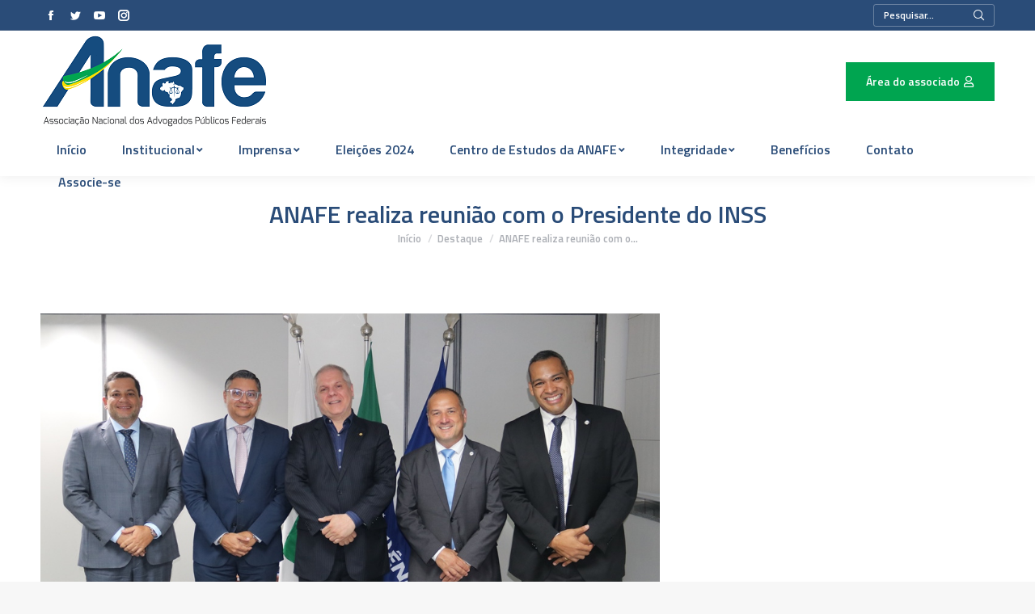

--- FILE ---
content_type: text/html; charset=UTF-8
request_url: https://anafe.org.br/anafe-realiza-reuniao-com-o-presidente-do-inss/
body_size: 23623
content:
<!DOCTYPE html>
<!--[if !(IE 6) | !(IE 7) | !(IE 8)  ]><!-->
<html dir="ltr" lang="pt-BR" prefix="og: https://ogp.me/ns#" class="no-js">
<!--<![endif]-->
<head>
	<meta charset="UTF-8" />
		<meta name="viewport" content="width=device-width, initial-scale=1, maximum-scale=1, user-scalable=0">
		<meta name="theme-color" content="#2a4c78"/>	<link rel="profile" href="http://gmpg.org/xfn/11" />
	        <script type="text/javascript">
            if (/Android|webOS|iPhone|iPad|iPod|BlackBerry|IEMobile|Opera Mini/i.test(navigator.userAgent)) {
                var originalAddEventListener = EventTarget.prototype.addEventListener,
                    oldWidth = window.innerWidth;

                EventTarget.prototype.addEventListener = function (eventName, eventHandler, useCapture) {
                    if (eventName === "resize") {
                        originalAddEventListener.call(this, eventName, function (event) {
                            if (oldWidth === window.innerWidth) {
                                return;
                            }
                            else if (oldWidth !== window.innerWidth) {
                                oldWidth = window.innerWidth;
                            }
                            if (eventHandler.handleEvent) {
                                eventHandler.handleEvent.call(this, event);
                            }
                            else {
                                eventHandler.call(this, event);
                            };
                        }, useCapture);
                    }
                    else {
                        originalAddEventListener.call(this, eventName, eventHandler, useCapture);
                    };
                };
            };
        </script>
		<title>ANAFE realiza reunião com o Presidente do INSS - Anafe</title>
	<style>img:is([sizes="auto" i], [sizes^="auto," i]) { contain-intrinsic-size: 3000px 1500px }</style>
	
		<!-- All in One SEO 4.8.7 - aioseo.com -->
	<meta name="description" content="Na ocasião, a ANAFE expressou sua profunda preocupação com a atual sobrecarga de trabalho enfrentada pelos Procuradores Federais que atuam junto ao Instituto e abordou outros temas de interesse das carreiras A Associação Nacional dos Advogados Públicos Federais (ANAFE) esteve presente ontem (25) na Sede do Instituto Nacional do Seguro Social (INSS), em Brasília, para" />
	<meta name="robots" content="max-image-preview:large" />
	<meta name="author" content="Anafe imprensa"/>
	<link rel="canonical" href="https://anafe.org.br/anafe-realiza-reuniao-com-o-presidente-do-inss/" />
	<meta name="generator" content="All in One SEO (AIOSEO) 4.8.7" />
		<meta property="og:locale" content="pt_BR" />
		<meta property="og:site_name" content="Anafe - Associação Nacional dos Advogados Públicos Federais" />
		<meta property="og:type" content="article" />
		<meta property="og:title" content="ANAFE realiza reunião com o Presidente do INSS - Anafe" />
		<meta property="og:description" content="Na ocasião, a ANAFE expressou sua profunda preocupação com a atual sobrecarga de trabalho enfrentada pelos Procuradores Federais que atuam junto ao Instituto e abordou outros temas de interesse das carreiras A Associação Nacional dos Advogados Públicos Federais (ANAFE) esteve presente ontem (25) na Sede do Instituto Nacional do Seguro Social (INSS), em Brasília, para" />
		<meta property="og:url" content="https://anafe.org.br/anafe-realiza-reuniao-com-o-presidente-do-inss/" />
		<meta property="article:published_time" content="2024-01-25T20:38:33+00:00" />
		<meta property="article:modified_time" content="2024-01-25T20:38:33+00:00" />
		<meta name="twitter:card" content="summary_large_image" />
		<meta name="twitter:title" content="ANAFE realiza reunião com o Presidente do INSS - Anafe" />
		<meta name="twitter:description" content="Na ocasião, a ANAFE expressou sua profunda preocupação com a atual sobrecarga de trabalho enfrentada pelos Procuradores Federais que atuam junto ao Instituto e abordou outros temas de interesse das carreiras A Associação Nacional dos Advogados Públicos Federais (ANAFE) esteve presente ontem (25) na Sede do Instituto Nacional do Seguro Social (INSS), em Brasília, para" />
		<script type="application/ld+json" class="aioseo-schema">
			{"@context":"https:\/\/schema.org","@graph":[{"@type":"BlogPosting","@id":"https:\/\/anafe.org.br\/anafe-realiza-reuniao-com-o-presidente-do-inss\/#blogposting","name":"ANAFE realiza reuni\u00e3o com o Presidente do INSS - Anafe","headline":"ANAFE realiza reuni\u00e3o com o Presidente do INSS","author":{"@id":"https:\/\/anafe.org.br\/author\/anafe-imprensa\/#author"},"publisher":{"@id":"https:\/\/anafe.org.br\/#organization"},"image":{"@type":"ImageObject","url":"https:\/\/anafe.org.br\/wp-content\/uploads\/2024\/01\/IMG_0113.jpg","width":1024,"height":683},"datePublished":"2024-01-25T17:38:33-03:00","dateModified":"2024-01-25T17:38:33-03:00","inLanguage":"pt-BR","mainEntityOfPage":{"@id":"https:\/\/anafe.org.br\/anafe-realiza-reuniao-com-o-presidente-do-inss\/#webpage"},"isPartOf":{"@id":"https:\/\/anafe.org.br\/anafe-realiza-reuniao-com-o-presidente-do-inss\/#webpage"},"articleSection":"Destaque, Imprensa, Not\u00edcias"},{"@type":"BreadcrumbList","@id":"https:\/\/anafe.org.br\/anafe-realiza-reuniao-com-o-presidente-do-inss\/#breadcrumblist","itemListElement":[{"@type":"ListItem","@id":"https:\/\/anafe.org.br#listItem","position":1,"name":"Home","item":"https:\/\/anafe.org.br","nextItem":{"@type":"ListItem","@id":"https:\/\/anafe.org.br\/category\/imprensa\/#listItem","name":"Imprensa"}},{"@type":"ListItem","@id":"https:\/\/anafe.org.br\/category\/imprensa\/#listItem","position":2,"name":"Imprensa","item":"https:\/\/anafe.org.br\/category\/imprensa\/","nextItem":{"@type":"ListItem","@id":"https:\/\/anafe.org.br\/anafe-realiza-reuniao-com-o-presidente-do-inss\/#listItem","name":"ANAFE realiza reuni\u00e3o com o Presidente do INSS"},"previousItem":{"@type":"ListItem","@id":"https:\/\/anafe.org.br#listItem","name":"Home"}},{"@type":"ListItem","@id":"https:\/\/anafe.org.br\/anafe-realiza-reuniao-com-o-presidente-do-inss\/#listItem","position":3,"name":"ANAFE realiza reuni\u00e3o com o Presidente do INSS","previousItem":{"@type":"ListItem","@id":"https:\/\/anafe.org.br\/category\/imprensa\/#listItem","name":"Imprensa"}}]},{"@type":"Organization","@id":"https:\/\/anafe.org.br\/#organization","name":"Anafe","description":"Associa\u00e7\u00e3o Nacional dos Advogados P\u00fablicos Federais","url":"https:\/\/anafe.org.br\/"},{"@type":"Person","@id":"https:\/\/anafe.org.br\/author\/anafe-imprensa\/#author","url":"https:\/\/anafe.org.br\/author\/anafe-imprensa\/","name":"Anafe imprensa","image":{"@type":"ImageObject","@id":"https:\/\/anafe.org.br\/anafe-realiza-reuniao-com-o-presidente-do-inss\/#authorImage","url":"https:\/\/secure.gravatar.com\/avatar\/35914e4bb47dc66d8ff465c37bc1fff67a7c3ad8c759cfea1b3b40624d6fae36?s=96&d=mm&r=g","width":96,"height":96,"caption":"Anafe imprensa"}},{"@type":"WebPage","@id":"https:\/\/anafe.org.br\/anafe-realiza-reuniao-com-o-presidente-do-inss\/#webpage","url":"https:\/\/anafe.org.br\/anafe-realiza-reuniao-com-o-presidente-do-inss\/","name":"ANAFE realiza reuni\u00e3o com o Presidente do INSS - Anafe","description":"Na ocasi\u00e3o, a ANAFE expressou sua profunda preocupa\u00e7\u00e3o com a atual sobrecarga de trabalho enfrentada pelos Procuradores Federais que atuam junto ao Instituto e abordou outros temas de interesse das carreiras A Associa\u00e7\u00e3o Nacional dos Advogados P\u00fablicos Federais (ANAFE) esteve presente ontem (25) na Sede do Instituto Nacional do Seguro Social (INSS), em Bras\u00edlia, para","inLanguage":"pt-BR","isPartOf":{"@id":"https:\/\/anafe.org.br\/#website"},"breadcrumb":{"@id":"https:\/\/anafe.org.br\/anafe-realiza-reuniao-com-o-presidente-do-inss\/#breadcrumblist"},"author":{"@id":"https:\/\/anafe.org.br\/author\/anafe-imprensa\/#author"},"creator":{"@id":"https:\/\/anafe.org.br\/author\/anafe-imprensa\/#author"},"image":{"@type":"ImageObject","url":"https:\/\/anafe.org.br\/wp-content\/uploads\/2024\/01\/IMG_0113.jpg","@id":"https:\/\/anafe.org.br\/anafe-realiza-reuniao-com-o-presidente-do-inss\/#mainImage","width":1024,"height":683},"primaryImageOfPage":{"@id":"https:\/\/anafe.org.br\/anafe-realiza-reuniao-com-o-presidente-do-inss\/#mainImage"},"datePublished":"2024-01-25T17:38:33-03:00","dateModified":"2024-01-25T17:38:33-03:00"},{"@type":"WebSite","@id":"https:\/\/anafe.org.br\/#website","url":"https:\/\/anafe.org.br\/","name":"Anafe","description":"Associa\u00e7\u00e3o Nacional dos Advogados P\u00fablicos Federais","inLanguage":"pt-BR","publisher":{"@id":"https:\/\/anafe.org.br\/#organization"}}]}
		</script>
		<!-- All in One SEO -->


<!-- This site is optimized with the Yoast SEO plugin v11.3 - https://yoast.com/wordpress/plugins/seo/ -->
<link rel="canonical" href="https://anafe.org.br/anafe-realiza-reuniao-com-o-presidente-do-inss/" />
<meta property="og:locale" content="pt_BR" />
<meta property="og:type" content="article" />
<meta property="og:title" content="ANAFE realiza reunião com o Presidente do INSS - Anafe" />
<meta property="og:description" content="Na ocasião, a ANAFE expressou sua profunda preocupação com a atual sobrecarga de trabalho enfrentada pelos Procuradores Federais que atuam junto ao Instituto e abordou outros temas de interesse das carreiras A Associação Nacional dos Advogados Públicos Federais (ANAFE) esteve presente ontem (25) na Sede do Instituto Nacional do Seguro Social (INSS), em Brasília, para&hellip;" />
<meta property="og:url" content="https://anafe.org.br/anafe-realiza-reuniao-com-o-presidente-do-inss/" />
<meta property="og:site_name" content="Anafe" />
<meta property="article:section" content="Destaque" />
<meta property="article:published_time" content="2024-01-25T20:38:33-03:00" />
<meta property="og:image" content="https://anafe.org.br/wp-content/uploads/2024/01/IMG_0113.jpg" />
<meta property="og:image:secure_url" content="https://anafe.org.br/wp-content/uploads/2024/01/IMG_0113.jpg" />
<meta property="og:image:width" content="1024" />
<meta property="og:image:height" content="683" />
<meta name="twitter:card" content="summary_large_image" />
<meta name="twitter:description" content="Na ocasião, a ANAFE expressou sua profunda preocupação com a atual sobrecarga de trabalho enfrentada pelos Procuradores Federais que atuam junto ao Instituto e abordou outros temas de interesse das carreiras A Associação Nacional dos Advogados Públicos Federais (ANAFE) esteve presente ontem (25) na Sede do Instituto Nacional do Seguro Social (INSS), em Brasília, para&hellip;" />
<meta name="twitter:title" content="ANAFE realiza reunião com o Presidente do INSS - Anafe" />
<meta name="twitter:image" content="https://anafe.org.br/wp-content/uploads/2024/01/IMG_0113.jpg" />
<script type='application/ld+json' class='yoast-schema-graph yoast-schema-graph--main'>{"@context":"https://schema.org","@graph":[{"@type":"Organization","@id":"https://anafe.org.br/#organization","name":"","url":"https://anafe.org.br/","sameAs":[]},{"@type":"WebSite","@id":"https://anafe.org.br/#website","url":"https://anafe.org.br/","name":"Anafe","publisher":{"@id":"https://anafe.org.br/#organization"},"potentialAction":{"@type":"SearchAction","target":"https://anafe.org.br/?s={search_term_string}","query-input":"required name=search_term_string"}},{"@type":"WebPage","@id":"https://anafe.org.br/anafe-realiza-reuniao-com-o-presidente-do-inss/#webpage","url":"https://anafe.org.br/anafe-realiza-reuniao-com-o-presidente-do-inss/","inLanguage":"pt-BR","name":"ANAFE realiza reuni\u00e3o com o Presidente do INSS - Anafe","isPartOf":{"@id":"https://anafe.org.br/#website"},"image":{"@type":"ImageObject","@id":"https://anafe.org.br/anafe-realiza-reuniao-com-o-presidente-do-inss/#primaryimage","url":"https://anafe.org.br/wp-content/uploads/2024/01/IMG_0113.jpg","width":1024,"height":683},"primaryImageOfPage":{"@id":"https://anafe.org.br/anafe-realiza-reuniao-com-o-presidente-do-inss/#primaryimage"},"datePublished":"2024-01-25T20:38:33-03:00","dateModified":"2024-01-25T20:38:33-03:00"},{"@type":"Article","@id":"https://anafe.org.br/anafe-realiza-reuniao-com-o-presidente-do-inss/#article","isPartOf":{"@id":"https://anafe.org.br/anafe-realiza-reuniao-com-o-presidente-do-inss/#webpage"},"author":{"@id":"https://anafe.org.br/author/anafe-imprensa/#author"},"headline":"ANAFE realiza reuni\u00e3o com o Presidente do INSS","datePublished":"2024-01-25T20:38:33-03:00","dateModified":"2024-01-25T20:38:33-03:00","commentCount":0,"mainEntityOfPage":"https://anafe.org.br/anafe-realiza-reuniao-com-o-presidente-do-inss/#webpage","publisher":{"@id":"https://anafe.org.br/#organization"},"image":{"@id":"https://anafe.org.br/anafe-realiza-reuniao-com-o-presidente-do-inss/#primaryimage"},"articleSection":"Destaque,Imprensa,Not\u00edcias"},{"@type":["Person"],"@id":"https://anafe.org.br/author/anafe-imprensa/#author","name":"Anafe imprensa","image":{"@type":"ImageObject","@id":"https://anafe.org.br/#authorlogo","url":"https://secure.gravatar.com/avatar/35914e4bb47dc66d8ff465c37bc1fff67a7c3ad8c759cfea1b3b40624d6fae36?s=96&d=mm&r=g","caption":"Anafe imprensa"},"sameAs":[]}]}</script>
<!-- / Yoast SEO plugin. -->

<link rel='dns-prefetch' href='//cdnjs.cloudflare.com' />
<link rel='dns-prefetch' href='//www.google.com' />
<link rel='dns-prefetch' href='//fonts.googleapis.com' />
<link rel="alternate" type="application/rss+xml" title="Feed para Anafe &raquo;" href="https://anafe.org.br/feed/" />
		<!-- This site uses the Google Analytics by MonsterInsights plugin v9.7.0 - Using Analytics tracking - https://www.monsterinsights.com/ -->
							<script src="//www.googletagmanager.com/gtag/js?id=G-STGD13H6Q7"  data-cfasync="false" data-wpfc-render="false" type="text/javascript" async></script>
			<script data-cfasync="false" data-wpfc-render="false" type="text/plain" data-cli-class="cli-blocker-script"  data-cli-script-type="analytics" data-cli-block="true"  data-cli-element-position="head">
				var mi_version = '9.7.0';
				var mi_track_user = true;
				var mi_no_track_reason = '';
								var MonsterInsightsDefaultLocations = {"page_location":"https:\/\/anafe.org.br\/anafe-realiza-reuniao-com-o-presidente-do-inss\/"};
								if ( typeof MonsterInsightsPrivacyGuardFilter === 'function' ) {
					var MonsterInsightsLocations = (typeof MonsterInsightsExcludeQuery === 'object') ? MonsterInsightsPrivacyGuardFilter( MonsterInsightsExcludeQuery ) : MonsterInsightsPrivacyGuardFilter( MonsterInsightsDefaultLocations );
				} else {
					var MonsterInsightsLocations = (typeof MonsterInsightsExcludeQuery === 'object') ? MonsterInsightsExcludeQuery : MonsterInsightsDefaultLocations;
				}

								var disableStrs = [
										'ga-disable-G-STGD13H6Q7',
									];

				/* Function to detect opted out users */
				function __gtagTrackerIsOptedOut() {
					for (var index = 0; index < disableStrs.length; index++) {
						if (document.cookie.indexOf(disableStrs[index] + '=true') > -1) {
							return true;
						}
					}

					return false;
				}

				/* Disable tracking if the opt-out cookie exists. */
				if (__gtagTrackerIsOptedOut()) {
					for (var index = 0; index < disableStrs.length; index++) {
						window[disableStrs[index]] = true;
					}
				}

				/* Opt-out function */
				function __gtagTrackerOptout() {
					for (var index = 0; index < disableStrs.length; index++) {
						document.cookie = disableStrs[index] + '=true; expires=Thu, 31 Dec 2099 23:59:59 UTC; path=/';
						window[disableStrs[index]] = true;
					}
				}

				if ('undefined' === typeof gaOptout) {
					function gaOptout() {
						__gtagTrackerOptout();
					}
				}
								window.dataLayer = window.dataLayer || [];

				window.MonsterInsightsDualTracker = {
					helpers: {},
					trackers: {},
				};
				if (mi_track_user) {
					function __gtagDataLayer() {
						dataLayer.push(arguments);
					}

					function __gtagTracker(type, name, parameters) {
						if (!parameters) {
							parameters = {};
						}

						if (parameters.send_to) {
							__gtagDataLayer.apply(null, arguments);
							return;
						}

						if (type === 'event') {
														parameters.send_to = monsterinsights_frontend.v4_id;
							var hookName = name;
							if (typeof parameters['event_category'] !== 'undefined') {
								hookName = parameters['event_category'] + ':' + name;
							}

							if (typeof MonsterInsightsDualTracker.trackers[hookName] !== 'undefined') {
								MonsterInsightsDualTracker.trackers[hookName](parameters);
							} else {
								__gtagDataLayer('event', name, parameters);
							}
							
						} else {
							__gtagDataLayer.apply(null, arguments);
						}
					}

					__gtagTracker('js', new Date());
					__gtagTracker('set', {
						'developer_id.dZGIzZG': true,
											});
					if ( MonsterInsightsLocations.page_location ) {
						__gtagTracker('set', MonsterInsightsLocations);
					}
										__gtagTracker('config', 'G-STGD13H6Q7', {"forceSSL":"true","link_attribution":"true"} );
										window.gtag = __gtagTracker;										(function () {
						/* https://developers.google.com/analytics/devguides/collection/analyticsjs/ */
						/* ga and __gaTracker compatibility shim. */
						var noopfn = function () {
							return null;
						};
						var newtracker = function () {
							return new Tracker();
						};
						var Tracker = function () {
							return null;
						};
						var p = Tracker.prototype;
						p.get = noopfn;
						p.set = noopfn;
						p.send = function () {
							var args = Array.prototype.slice.call(arguments);
							args.unshift('send');
							__gaTracker.apply(null, args);
						};
						var __gaTracker = function () {
							var len = arguments.length;
							if (len === 0) {
								return;
							}
							var f = arguments[len - 1];
							if (typeof f !== 'object' || f === null || typeof f.hitCallback !== 'function') {
								if ('send' === arguments[0]) {
									var hitConverted, hitObject = false, action;
									if ('event' === arguments[1]) {
										if ('undefined' !== typeof arguments[3]) {
											hitObject = {
												'eventAction': arguments[3],
												'eventCategory': arguments[2],
												'eventLabel': arguments[4],
												'value': arguments[5] ? arguments[5] : 1,
											}
										}
									}
									if ('pageview' === arguments[1]) {
										if ('undefined' !== typeof arguments[2]) {
											hitObject = {
												'eventAction': 'page_view',
												'page_path': arguments[2],
											}
										}
									}
									if (typeof arguments[2] === 'object') {
										hitObject = arguments[2];
									}
									if (typeof arguments[5] === 'object') {
										Object.assign(hitObject, arguments[5]);
									}
									if ('undefined' !== typeof arguments[1].hitType) {
										hitObject = arguments[1];
										if ('pageview' === hitObject.hitType) {
											hitObject.eventAction = 'page_view';
										}
									}
									if (hitObject) {
										action = 'timing' === arguments[1].hitType ? 'timing_complete' : hitObject.eventAction;
										hitConverted = mapArgs(hitObject);
										__gtagTracker('event', action, hitConverted);
									}
								}
								return;
							}

							function mapArgs(args) {
								var arg, hit = {};
								var gaMap = {
									'eventCategory': 'event_category',
									'eventAction': 'event_action',
									'eventLabel': 'event_label',
									'eventValue': 'event_value',
									'nonInteraction': 'non_interaction',
									'timingCategory': 'event_category',
									'timingVar': 'name',
									'timingValue': 'value',
									'timingLabel': 'event_label',
									'page': 'page_path',
									'location': 'page_location',
									'title': 'page_title',
									'referrer' : 'page_referrer',
								};
								for (arg in args) {
																		if (!(!args.hasOwnProperty(arg) || !gaMap.hasOwnProperty(arg))) {
										hit[gaMap[arg]] = args[arg];
									} else {
										hit[arg] = args[arg];
									}
								}
								return hit;
							}

							try {
								f.hitCallback();
							} catch (ex) {
							}
						};
						__gaTracker.create = newtracker;
						__gaTracker.getByName = newtracker;
						__gaTracker.getAll = function () {
							return [];
						};
						__gaTracker.remove = noopfn;
						__gaTracker.loaded = true;
						window['__gaTracker'] = __gaTracker;
					})();
									} else {
										console.log("");
					(function () {
						function __gtagTracker() {
							return null;
						}

						window['__gtagTracker'] = __gtagTracker;
						window['gtag'] = __gtagTracker;
					})();
									}
			</script>
			
							<!-- / Google Analytics by MonsterInsights -->
		<script type="text/javascript">
/* <![CDATA[ */
window._wpemojiSettings = {"baseUrl":"https:\/\/s.w.org\/images\/core\/emoji\/15.1.0\/72x72\/","ext":".png","svgUrl":"https:\/\/s.w.org\/images\/core\/emoji\/15.1.0\/svg\/","svgExt":".svg","source":{"concatemoji":"https:\/\/anafe.org.br\/wp-includes\/js\/wp-emoji-release.min.js?ver=6.8.1"}};
/*! This file is auto-generated */
!function(i,n){var o,s,e;function c(e){try{var t={supportTests:e,timestamp:(new Date).valueOf()};sessionStorage.setItem(o,JSON.stringify(t))}catch(e){}}function p(e,t,n){e.clearRect(0,0,e.canvas.width,e.canvas.height),e.fillText(t,0,0);var t=new Uint32Array(e.getImageData(0,0,e.canvas.width,e.canvas.height).data),r=(e.clearRect(0,0,e.canvas.width,e.canvas.height),e.fillText(n,0,0),new Uint32Array(e.getImageData(0,0,e.canvas.width,e.canvas.height).data));return t.every(function(e,t){return e===r[t]})}function u(e,t,n){switch(t){case"flag":return n(e,"\ud83c\udff3\ufe0f\u200d\u26a7\ufe0f","\ud83c\udff3\ufe0f\u200b\u26a7\ufe0f")?!1:!n(e,"\ud83c\uddfa\ud83c\uddf3","\ud83c\uddfa\u200b\ud83c\uddf3")&&!n(e,"\ud83c\udff4\udb40\udc67\udb40\udc62\udb40\udc65\udb40\udc6e\udb40\udc67\udb40\udc7f","\ud83c\udff4\u200b\udb40\udc67\u200b\udb40\udc62\u200b\udb40\udc65\u200b\udb40\udc6e\u200b\udb40\udc67\u200b\udb40\udc7f");case"emoji":return!n(e,"\ud83d\udc26\u200d\ud83d\udd25","\ud83d\udc26\u200b\ud83d\udd25")}return!1}function f(e,t,n){var r="undefined"!=typeof WorkerGlobalScope&&self instanceof WorkerGlobalScope?new OffscreenCanvas(300,150):i.createElement("canvas"),a=r.getContext("2d",{willReadFrequently:!0}),o=(a.textBaseline="top",a.font="600 32px Arial",{});return e.forEach(function(e){o[e]=t(a,e,n)}),o}function t(e){var t=i.createElement("script");t.src=e,t.defer=!0,i.head.appendChild(t)}"undefined"!=typeof Promise&&(o="wpEmojiSettingsSupports",s=["flag","emoji"],n.supports={everything:!0,everythingExceptFlag:!0},e=new Promise(function(e){i.addEventListener("DOMContentLoaded",e,{once:!0})}),new Promise(function(t){var n=function(){try{var e=JSON.parse(sessionStorage.getItem(o));if("object"==typeof e&&"number"==typeof e.timestamp&&(new Date).valueOf()<e.timestamp+604800&&"object"==typeof e.supportTests)return e.supportTests}catch(e){}return null}();if(!n){if("undefined"!=typeof Worker&&"undefined"!=typeof OffscreenCanvas&&"undefined"!=typeof URL&&URL.createObjectURL&&"undefined"!=typeof Blob)try{var e="postMessage("+f.toString()+"("+[JSON.stringify(s),u.toString(),p.toString()].join(",")+"));",r=new Blob([e],{type:"text/javascript"}),a=new Worker(URL.createObjectURL(r),{name:"wpTestEmojiSupports"});return void(a.onmessage=function(e){c(n=e.data),a.terminate(),t(n)})}catch(e){}c(n=f(s,u,p))}t(n)}).then(function(e){for(var t in e)n.supports[t]=e[t],n.supports.everything=n.supports.everything&&n.supports[t],"flag"!==t&&(n.supports.everythingExceptFlag=n.supports.everythingExceptFlag&&n.supports[t]);n.supports.everythingExceptFlag=n.supports.everythingExceptFlag&&!n.supports.flag,n.DOMReady=!1,n.readyCallback=function(){n.DOMReady=!0}}).then(function(){return e}).then(function(){var e;n.supports.everything||(n.readyCallback(),(e=n.source||{}).concatemoji?t(e.concatemoji):e.wpemoji&&e.twemoji&&(t(e.twemoji),t(e.wpemoji)))}))}((window,document),window._wpemojiSettings);
/* ]]> */
</script>
<style id='wp-emoji-styles-inline-css' type='text/css'>

	img.wp-smiley, img.emoji {
		display: inline !important;
		border: none !important;
		box-shadow: none !important;
		height: 1em !important;
		width: 1em !important;
		margin: 0 0.07em !important;
		vertical-align: -0.1em !important;
		background: none !important;
		padding: 0 !important;
	}
</style>
<link rel='stylesheet' id='wp-block-library-css' href='https://anafe.org.br/wp-includes/css/dist/block-library/style.min.css?ver=6.8.1' type='text/css' media='all' />
<style id='wp-block-library-theme-inline-css' type='text/css'>
.wp-block-audio :where(figcaption){color:#555;font-size:13px;text-align:center}.is-dark-theme .wp-block-audio :where(figcaption){color:#ffffffa6}.wp-block-audio{margin:0 0 1em}.wp-block-code{border:1px solid #ccc;border-radius:4px;font-family:Menlo,Consolas,monaco,monospace;padding:.8em 1em}.wp-block-embed :where(figcaption){color:#555;font-size:13px;text-align:center}.is-dark-theme .wp-block-embed :where(figcaption){color:#ffffffa6}.wp-block-embed{margin:0 0 1em}.blocks-gallery-caption{color:#555;font-size:13px;text-align:center}.is-dark-theme .blocks-gallery-caption{color:#ffffffa6}:root :where(.wp-block-image figcaption){color:#555;font-size:13px;text-align:center}.is-dark-theme :root :where(.wp-block-image figcaption){color:#ffffffa6}.wp-block-image{margin:0 0 1em}.wp-block-pullquote{border-bottom:4px solid;border-top:4px solid;color:currentColor;margin-bottom:1.75em}.wp-block-pullquote cite,.wp-block-pullquote footer,.wp-block-pullquote__citation{color:currentColor;font-size:.8125em;font-style:normal;text-transform:uppercase}.wp-block-quote{border-left:.25em solid;margin:0 0 1.75em;padding-left:1em}.wp-block-quote cite,.wp-block-quote footer{color:currentColor;font-size:.8125em;font-style:normal;position:relative}.wp-block-quote:where(.has-text-align-right){border-left:none;border-right:.25em solid;padding-left:0;padding-right:1em}.wp-block-quote:where(.has-text-align-center){border:none;padding-left:0}.wp-block-quote.is-large,.wp-block-quote.is-style-large,.wp-block-quote:where(.is-style-plain){border:none}.wp-block-search .wp-block-search__label{font-weight:700}.wp-block-search__button{border:1px solid #ccc;padding:.375em .625em}:where(.wp-block-group.has-background){padding:1.25em 2.375em}.wp-block-separator.has-css-opacity{opacity:.4}.wp-block-separator{border:none;border-bottom:2px solid;margin-left:auto;margin-right:auto}.wp-block-separator.has-alpha-channel-opacity{opacity:1}.wp-block-separator:not(.is-style-wide):not(.is-style-dots){width:100px}.wp-block-separator.has-background:not(.is-style-dots){border-bottom:none;height:1px}.wp-block-separator.has-background:not(.is-style-wide):not(.is-style-dots){height:2px}.wp-block-table{margin:0 0 1em}.wp-block-table td,.wp-block-table th{word-break:normal}.wp-block-table :where(figcaption){color:#555;font-size:13px;text-align:center}.is-dark-theme .wp-block-table :where(figcaption){color:#ffffffa6}.wp-block-video :where(figcaption){color:#555;font-size:13px;text-align:center}.is-dark-theme .wp-block-video :where(figcaption){color:#ffffffa6}.wp-block-video{margin:0 0 1em}:root :where(.wp-block-template-part.has-background){margin-bottom:0;margin-top:0;padding:1.25em 2.375em}
</style>
<style id='classic-theme-styles-inline-css' type='text/css'>
/*! This file is auto-generated */
.wp-block-button__link{color:#fff;background-color:#32373c;border-radius:9999px;box-shadow:none;text-decoration:none;padding:calc(.667em + 2px) calc(1.333em + 2px);font-size:1.125em}.wp-block-file__button{background:#32373c;color:#fff;text-decoration:none}
</style>
<link rel='stylesheet' id='svp-video-player-style-css' href='https://anafe.org.br/wp-content/plugins/super-video-player/build/blocks/video-player/view.css?ver=1.0.0' type='text/css' media='all' />
<link rel='stylesheet' id='svp_block_free-style-css-css' href='https://anafe.org.br/wp-content/plugins/super-video-player/admin/blocks/dist/blocks.style.build.css' type='text/css' media='all' />
<link rel='stylesheet' id='plyrIoCSS-css' href='https://anafe.org.br/wp-content/plugins/super-video-player/assets/css/plyr.css?ver=3.7.8' type='text/css' media='all' />
<style id='global-styles-inline-css' type='text/css'>
:root{--wp--preset--aspect-ratio--square: 1;--wp--preset--aspect-ratio--4-3: 4/3;--wp--preset--aspect-ratio--3-4: 3/4;--wp--preset--aspect-ratio--3-2: 3/2;--wp--preset--aspect-ratio--2-3: 2/3;--wp--preset--aspect-ratio--16-9: 16/9;--wp--preset--aspect-ratio--9-16: 9/16;--wp--preset--color--black: #000000;--wp--preset--color--cyan-bluish-gray: #abb8c3;--wp--preset--color--white: #FFF;--wp--preset--color--pale-pink: #f78da7;--wp--preset--color--vivid-red: #cf2e2e;--wp--preset--color--luminous-vivid-orange: #ff6900;--wp--preset--color--luminous-vivid-amber: #fcb900;--wp--preset--color--light-green-cyan: #7bdcb5;--wp--preset--color--vivid-green-cyan: #00d084;--wp--preset--color--pale-cyan-blue: #8ed1fc;--wp--preset--color--vivid-cyan-blue: #0693e3;--wp--preset--color--vivid-purple: #9b51e0;--wp--preset--color--accent: #2a4c78;--wp--preset--color--dark-gray: #111;--wp--preset--color--light-gray: #767676;--wp--preset--gradient--vivid-cyan-blue-to-vivid-purple: linear-gradient(135deg,rgba(6,147,227,1) 0%,rgb(155,81,224) 100%);--wp--preset--gradient--light-green-cyan-to-vivid-green-cyan: linear-gradient(135deg,rgb(122,220,180) 0%,rgb(0,208,130) 100%);--wp--preset--gradient--luminous-vivid-amber-to-luminous-vivid-orange: linear-gradient(135deg,rgba(252,185,0,1) 0%,rgba(255,105,0,1) 100%);--wp--preset--gradient--luminous-vivid-orange-to-vivid-red: linear-gradient(135deg,rgba(255,105,0,1) 0%,rgb(207,46,46) 100%);--wp--preset--gradient--very-light-gray-to-cyan-bluish-gray: linear-gradient(135deg,rgb(238,238,238) 0%,rgb(169,184,195) 100%);--wp--preset--gradient--cool-to-warm-spectrum: linear-gradient(135deg,rgb(74,234,220) 0%,rgb(151,120,209) 20%,rgb(207,42,186) 40%,rgb(238,44,130) 60%,rgb(251,105,98) 80%,rgb(254,248,76) 100%);--wp--preset--gradient--blush-light-purple: linear-gradient(135deg,rgb(255,206,236) 0%,rgb(152,150,240) 100%);--wp--preset--gradient--blush-bordeaux: linear-gradient(135deg,rgb(254,205,165) 0%,rgb(254,45,45) 50%,rgb(107,0,62) 100%);--wp--preset--gradient--luminous-dusk: linear-gradient(135deg,rgb(255,203,112) 0%,rgb(199,81,192) 50%,rgb(65,88,208) 100%);--wp--preset--gradient--pale-ocean: linear-gradient(135deg,rgb(255,245,203) 0%,rgb(182,227,212) 50%,rgb(51,167,181) 100%);--wp--preset--gradient--electric-grass: linear-gradient(135deg,rgb(202,248,128) 0%,rgb(113,206,126) 100%);--wp--preset--gradient--midnight: linear-gradient(135deg,rgb(2,3,129) 0%,rgb(40,116,252) 100%);--wp--preset--font-size--small: 13px;--wp--preset--font-size--medium: 20px;--wp--preset--font-size--large: 36px;--wp--preset--font-size--x-large: 42px;--wp--preset--spacing--20: 0.44rem;--wp--preset--spacing--30: 0.67rem;--wp--preset--spacing--40: 1rem;--wp--preset--spacing--50: 1.5rem;--wp--preset--spacing--60: 2.25rem;--wp--preset--spacing--70: 3.38rem;--wp--preset--spacing--80: 5.06rem;--wp--preset--shadow--natural: 6px 6px 9px rgba(0, 0, 0, 0.2);--wp--preset--shadow--deep: 12px 12px 50px rgba(0, 0, 0, 0.4);--wp--preset--shadow--sharp: 6px 6px 0px rgba(0, 0, 0, 0.2);--wp--preset--shadow--outlined: 6px 6px 0px -3px rgba(255, 255, 255, 1), 6px 6px rgba(0, 0, 0, 1);--wp--preset--shadow--crisp: 6px 6px 0px rgba(0, 0, 0, 1);}:where(.is-layout-flex){gap: 0.5em;}:where(.is-layout-grid){gap: 0.5em;}body .is-layout-flex{display: flex;}.is-layout-flex{flex-wrap: wrap;align-items: center;}.is-layout-flex > :is(*, div){margin: 0;}body .is-layout-grid{display: grid;}.is-layout-grid > :is(*, div){margin: 0;}:where(.wp-block-columns.is-layout-flex){gap: 2em;}:where(.wp-block-columns.is-layout-grid){gap: 2em;}:where(.wp-block-post-template.is-layout-flex){gap: 1.25em;}:where(.wp-block-post-template.is-layout-grid){gap: 1.25em;}.has-black-color{color: var(--wp--preset--color--black) !important;}.has-cyan-bluish-gray-color{color: var(--wp--preset--color--cyan-bluish-gray) !important;}.has-white-color{color: var(--wp--preset--color--white) !important;}.has-pale-pink-color{color: var(--wp--preset--color--pale-pink) !important;}.has-vivid-red-color{color: var(--wp--preset--color--vivid-red) !important;}.has-luminous-vivid-orange-color{color: var(--wp--preset--color--luminous-vivid-orange) !important;}.has-luminous-vivid-amber-color{color: var(--wp--preset--color--luminous-vivid-amber) !important;}.has-light-green-cyan-color{color: var(--wp--preset--color--light-green-cyan) !important;}.has-vivid-green-cyan-color{color: var(--wp--preset--color--vivid-green-cyan) !important;}.has-pale-cyan-blue-color{color: var(--wp--preset--color--pale-cyan-blue) !important;}.has-vivid-cyan-blue-color{color: var(--wp--preset--color--vivid-cyan-blue) !important;}.has-vivid-purple-color{color: var(--wp--preset--color--vivid-purple) !important;}.has-black-background-color{background-color: var(--wp--preset--color--black) !important;}.has-cyan-bluish-gray-background-color{background-color: var(--wp--preset--color--cyan-bluish-gray) !important;}.has-white-background-color{background-color: var(--wp--preset--color--white) !important;}.has-pale-pink-background-color{background-color: var(--wp--preset--color--pale-pink) !important;}.has-vivid-red-background-color{background-color: var(--wp--preset--color--vivid-red) !important;}.has-luminous-vivid-orange-background-color{background-color: var(--wp--preset--color--luminous-vivid-orange) !important;}.has-luminous-vivid-amber-background-color{background-color: var(--wp--preset--color--luminous-vivid-amber) !important;}.has-light-green-cyan-background-color{background-color: var(--wp--preset--color--light-green-cyan) !important;}.has-vivid-green-cyan-background-color{background-color: var(--wp--preset--color--vivid-green-cyan) !important;}.has-pale-cyan-blue-background-color{background-color: var(--wp--preset--color--pale-cyan-blue) !important;}.has-vivid-cyan-blue-background-color{background-color: var(--wp--preset--color--vivid-cyan-blue) !important;}.has-vivid-purple-background-color{background-color: var(--wp--preset--color--vivid-purple) !important;}.has-black-border-color{border-color: var(--wp--preset--color--black) !important;}.has-cyan-bluish-gray-border-color{border-color: var(--wp--preset--color--cyan-bluish-gray) !important;}.has-white-border-color{border-color: var(--wp--preset--color--white) !important;}.has-pale-pink-border-color{border-color: var(--wp--preset--color--pale-pink) !important;}.has-vivid-red-border-color{border-color: var(--wp--preset--color--vivid-red) !important;}.has-luminous-vivid-orange-border-color{border-color: var(--wp--preset--color--luminous-vivid-orange) !important;}.has-luminous-vivid-amber-border-color{border-color: var(--wp--preset--color--luminous-vivid-amber) !important;}.has-light-green-cyan-border-color{border-color: var(--wp--preset--color--light-green-cyan) !important;}.has-vivid-green-cyan-border-color{border-color: var(--wp--preset--color--vivid-green-cyan) !important;}.has-pale-cyan-blue-border-color{border-color: var(--wp--preset--color--pale-cyan-blue) !important;}.has-vivid-cyan-blue-border-color{border-color: var(--wp--preset--color--vivid-cyan-blue) !important;}.has-vivid-purple-border-color{border-color: var(--wp--preset--color--vivid-purple) !important;}.has-vivid-cyan-blue-to-vivid-purple-gradient-background{background: var(--wp--preset--gradient--vivid-cyan-blue-to-vivid-purple) !important;}.has-light-green-cyan-to-vivid-green-cyan-gradient-background{background: var(--wp--preset--gradient--light-green-cyan-to-vivid-green-cyan) !important;}.has-luminous-vivid-amber-to-luminous-vivid-orange-gradient-background{background: var(--wp--preset--gradient--luminous-vivid-amber-to-luminous-vivid-orange) !important;}.has-luminous-vivid-orange-to-vivid-red-gradient-background{background: var(--wp--preset--gradient--luminous-vivid-orange-to-vivid-red) !important;}.has-very-light-gray-to-cyan-bluish-gray-gradient-background{background: var(--wp--preset--gradient--very-light-gray-to-cyan-bluish-gray) !important;}.has-cool-to-warm-spectrum-gradient-background{background: var(--wp--preset--gradient--cool-to-warm-spectrum) !important;}.has-blush-light-purple-gradient-background{background: var(--wp--preset--gradient--blush-light-purple) !important;}.has-blush-bordeaux-gradient-background{background: var(--wp--preset--gradient--blush-bordeaux) !important;}.has-luminous-dusk-gradient-background{background: var(--wp--preset--gradient--luminous-dusk) !important;}.has-pale-ocean-gradient-background{background: var(--wp--preset--gradient--pale-ocean) !important;}.has-electric-grass-gradient-background{background: var(--wp--preset--gradient--electric-grass) !important;}.has-midnight-gradient-background{background: var(--wp--preset--gradient--midnight) !important;}.has-small-font-size{font-size: var(--wp--preset--font-size--small) !important;}.has-medium-font-size{font-size: var(--wp--preset--font-size--medium) !important;}.has-large-font-size{font-size: var(--wp--preset--font-size--large) !important;}.has-x-large-font-size{font-size: var(--wp--preset--font-size--x-large) !important;}
:where(.wp-block-post-template.is-layout-flex){gap: 1.25em;}:where(.wp-block-post-template.is-layout-grid){gap: 1.25em;}
:where(.wp-block-columns.is-layout-flex){gap: 2em;}:where(.wp-block-columns.is-layout-grid){gap: 2em;}
:root :where(.wp-block-pullquote){font-size: 1.5em;line-height: 1.6;}
</style>
<link rel='stylesheet' id='bplugins-plyrio-css' href='https://anafe.org.br/wp-content/plugins/super-video-player/public/css/player-style.css?ver=1.8.0' type='text/css' media='all' />
<link rel='stylesheet' id='foobox-free-min-css' href='https://anafe.org.br/wp-content/plugins/foobox-image-lightbox/free/css/foobox.free.min.css?ver=2.7.35' type='text/css' media='all' />
<link rel='stylesheet' id='contact-form-7-css' href='https://anafe.org.br/wp-content/plugins/contact-form-7/includes/css/styles.css?ver=5.1.3' type='text/css' media='all' />
<link rel='stylesheet' id='go-pricing-styles-css' href='https://anafe.org.br/wp-content/plugins/go_pricing/assets/css/go_pricing_styles.css?ver=3.3.13' type='text/css' media='all' />
<link rel='stylesheet' id='rs-plugin-settings-css' href='https://anafe.org.br/wp-content/plugins/revslider/public/assets/css/settings.css?ver=5.4.8.3' type='text/css' media='all' />
<style id='rs-plugin-settings-inline-css' type='text/css'>
#rs-demo-id {}
</style>
<link rel='stylesheet' id='the7-Defaults-css' href='https://anafe.org.br/wp-content/uploads/smile_fonts/Defaults/Defaults.css?ver=6.8.1' type='text/css' media='all' />
<link rel='stylesheet' id='the7-icomoon-pixeden-stroke-32x32-css' href='https://anafe.org.br/wp-content/uploads/smile_fonts/icomoon-pixeden-stroke-32x32/icomoon-pixeden-stroke-32x32.css?ver=6.8.1' type='text/css' media='all' />
<link rel='stylesheet' id='the7-icomoon-icomoonfree-16x16-css' href='https://anafe.org.br/wp-content/uploads/smile_fonts/icomoon-icomoonfree-16x16/icomoon-icomoonfree-16x16.css?ver=6.8.1' type='text/css' media='all' />
<!--[if lt IE 9]>
<link rel='stylesheet' id='vc_lte_ie9-css' href='https://anafe.org.br/wp-content/plugins/js_composer/assets/css/vc_lte_ie9.min.css?ver=6.0.2' type='text/css' media='screen' />
<![endif]-->
<link rel='stylesheet' id='dt-web-fonts-css' href='//fonts.googleapis.com/css?family=Titillium+Web%3A400%2C600%2C700%7CMontserrat%3A400%2C600%2C700&#038;ver=7.6.2.3' type='text/css' media='all' />
<link rel='stylesheet' id='dt-main-css' href='https://anafe.org.br/wp-content/themes/dt-the7/css/main.min.css?ver=7.6.2.3' type='text/css' media='all' />
<style id='dt-main-inline-css' type='text/css'>
body #load {
  display: block;
  height: 100%;
  overflow: hidden;
  position: fixed;
  width: 100%;
  z-index: 9901;
  opacity: 1;
  visibility: visible;
  -webkit-transition: all .35s ease-out;
  transition: all .35s ease-out;
}
.load-wrap {
  width: 100%;
  height: 100%;
  background-position: center center;
  background-repeat: no-repeat;
  text-align: center;
}
.load-wrap > svg {
  position: absolute;
  top: 50%;
  left: 50%;
  -ms-transform: translate(-50%,-50%);
  -webkit-transform: translate(-50%,-50%);
  transform: translate(-50%,-50%);
}
#load {
  background-color: #2a4c78;
}
.uil-default rect:not(.bk) {
  fill: #ffffff;
}
.uil-ring > path {
  fill: #ffffff;
}
.ring-loader .circle {
  fill: #ffffff;
}
.ring-loader .moving-circle {
  fill: #ffffff;
}
.uil-hourglass .glass {
  stroke: #ffffff;
}
.uil-hourglass .sand {
  fill: #ffffff;
}
.spinner-loader .load-wrap {
  background-image: url("data:image/svg+xml,%3Csvg width='75px' height='75px' xmlns='http://www.w3.org/2000/svg' viewBox='0 0 100 100' preserveAspectRatio='xMidYMid' class='uil-default'%3E%3Crect x='0' y='0' width='100' height='100' fill='none' class='bk'%3E%3C/rect%3E%3Crect  x='46.5' y='40' width='7' height='20' rx='5' ry='5' fill='%23ffffff' transform='rotate(0 50 50) translate(0 -30)'%3E  %3Canimate attributeName='opacity' from='1' to='0' dur='1s' begin='0s' repeatCount='indefinite'/%3E%3C/rect%3E%3Crect  x='46.5' y='40' width='7' height='20' rx='5' ry='5' fill='%23ffffff' transform='rotate(30 50 50) translate(0 -30)'%3E  %3Canimate attributeName='opacity' from='1' to='0' dur='1s' begin='0.08333333333333333s' repeatCount='indefinite'/%3E%3C/rect%3E%3Crect  x='46.5' y='40' width='7' height='20' rx='5' ry='5' fill='%23ffffff' transform='rotate(60 50 50) translate(0 -30)'%3E  %3Canimate attributeName='opacity' from='1' to='0' dur='1s' begin='0.16666666666666666s' repeatCount='indefinite'/%3E%3C/rect%3E%3Crect  x='46.5' y='40' width='7' height='20' rx='5' ry='5' fill='%23ffffff' transform='rotate(90 50 50) translate(0 -30)'%3E  %3Canimate attributeName='opacity' from='1' to='0' dur='1s' begin='0.25s' repeatCount='indefinite'/%3E%3C/rect%3E%3Crect  x='46.5' y='40' width='7' height='20' rx='5' ry='5' fill='%23ffffff' transform='rotate(120 50 50) translate(0 -30)'%3E  %3Canimate attributeName='opacity' from='1' to='0' dur='1s' begin='0.3333333333333333s' repeatCount='indefinite'/%3E%3C/rect%3E%3Crect  x='46.5' y='40' width='7' height='20' rx='5' ry='5' fill='%23ffffff' transform='rotate(150 50 50) translate(0 -30)'%3E  %3Canimate attributeName='opacity' from='1' to='0' dur='1s' begin='0.4166666666666667s' repeatCount='indefinite'/%3E%3C/rect%3E%3Crect  x='46.5' y='40' width='7' height='20' rx='5' ry='5' fill='%23ffffff' transform='rotate(180 50 50) translate(0 -30)'%3E  %3Canimate attributeName='opacity' from='1' to='0' dur='1s' begin='0.5s' repeatCount='indefinite'/%3E%3C/rect%3E%3Crect  x='46.5' y='40' width='7' height='20' rx='5' ry='5' fill='%23ffffff' transform='rotate(210 50 50) translate(0 -30)'%3E  %3Canimate attributeName='opacity' from='1' to='0' dur='1s' begin='0.5833333333333334s' repeatCount='indefinite'/%3E%3C/rect%3E%3Crect  x='46.5' y='40' width='7' height='20' rx='5' ry='5' fill='%23ffffff' transform='rotate(240 50 50) translate(0 -30)'%3E  %3Canimate attributeName='opacity' from='1' to='0' dur='1s' begin='0.6666666666666666s' repeatCount='indefinite'/%3E%3C/rect%3E%3Crect  x='46.5' y='40' width='7' height='20' rx='5' ry='5' fill='%23ffffff' transform='rotate(270 50 50) translate(0 -30)'%3E  %3Canimate attributeName='opacity' from='1' to='0' dur='1s' begin='0.75s' repeatCount='indefinite'/%3E%3C/rect%3E%3Crect  x='46.5' y='40' width='7' height='20' rx='5' ry='5' fill='%23ffffff' transform='rotate(300 50 50) translate(0 -30)'%3E  %3Canimate attributeName='opacity' from='1' to='0' dur='1s' begin='0.8333333333333334s' repeatCount='indefinite'/%3E%3C/rect%3E%3Crect  x='46.5' y='40' width='7' height='20' rx='5' ry='5' fill='%23ffffff' transform='rotate(330 50 50) translate(0 -30)'%3E  %3Canimate attributeName='opacity' from='1' to='0' dur='1s' begin='0.9166666666666666s' repeatCount='indefinite'/%3E%3C/rect%3E%3C/svg%3E");
}
.ring-loader .load-wrap {
  background-image: url("data:image/svg+xml,%3Csvg xmlns='http://www.w3.org/2000/svg' viewBox='0 0 32 32' width='72' height='72' fill='%23ffffff'%3E   %3Cpath opacity='.25' d='M16 0 A16 16 0 0 0 16 32 A16 16 0 0 0 16 0 M16 4 A12 12 0 0 1 16 28 A12 12 0 0 1 16 4'/%3E   %3Cpath d='M16 0 A16 16 0 0 1 32 16 L28 16 A12 12 0 0 0 16 4z'%3E     %3CanimateTransform attributeName='transform' type='rotate' from='0 16 16' to='360 16 16' dur='0.8s' repeatCount='indefinite' /%3E   %3C/path%3E %3C/svg%3E");
}
.hourglass-loader .load-wrap {
  background-image: url("data:image/svg+xml,%3Csvg xmlns='http://www.w3.org/2000/svg' viewBox='0 0 32 32' width='72' height='72' fill='%23ffffff'%3E   %3Cpath transform='translate(2)' d='M0 12 V20 H4 V12z'%3E      %3Canimate attributeName='d' values='M0 12 V20 H4 V12z; M0 4 V28 H4 V4z; M0 12 V20 H4 V12z; M0 12 V20 H4 V12z' dur='1.2s' repeatCount='indefinite' begin='0' keytimes='0;.2;.5;1' keySplines='0.2 0.2 0.4 0.8;0.2 0.6 0.4 0.8;0.2 0.8 0.4 0.8' calcMode='spline'  /%3E   %3C/path%3E   %3Cpath transform='translate(8)' d='M0 12 V20 H4 V12z'%3E     %3Canimate attributeName='d' values='M0 12 V20 H4 V12z; M0 4 V28 H4 V4z; M0 12 V20 H4 V12z; M0 12 V20 H4 V12z' dur='1.2s' repeatCount='indefinite' begin='0.2' keytimes='0;.2;.5;1' keySplines='0.2 0.2 0.4 0.8;0.2 0.6 0.4 0.8;0.2 0.8 0.4 0.8' calcMode='spline'  /%3E   %3C/path%3E   %3Cpath transform='translate(14)' d='M0 12 V20 H4 V12z'%3E     %3Canimate attributeName='d' values='M0 12 V20 H4 V12z; M0 4 V28 H4 V4z; M0 12 V20 H4 V12z; M0 12 V20 H4 V12z' dur='1.2s' repeatCount='indefinite' begin='0.4' keytimes='0;.2;.5;1' keySplines='0.2 0.2 0.4 0.8;0.2 0.6 0.4 0.8;0.2 0.8 0.4 0.8' calcMode='spline' /%3E   %3C/path%3E   %3Cpath transform='translate(20)' d='M0 12 V20 H4 V12z'%3E     %3Canimate attributeName='d' values='M0 12 V20 H4 V12z; M0 4 V28 H4 V4z; M0 12 V20 H4 V12z; M0 12 V20 H4 V12z' dur='1.2s' repeatCount='indefinite' begin='0.6' keytimes='0;.2;.5;1' keySplines='0.2 0.2 0.4 0.8;0.2 0.6 0.4 0.8;0.2 0.8 0.4 0.8' calcMode='spline' /%3E   %3C/path%3E   %3Cpath transform='translate(26)' d='M0 12 V20 H4 V12z'%3E     %3Canimate attributeName='d' values='M0 12 V20 H4 V12z; M0 4 V28 H4 V4z; M0 12 V20 H4 V12z; M0 12 V20 H4 V12z' dur='1.2s' repeatCount='indefinite' begin='0.8' keytimes='0;.2;.5;1' keySplines='0.2 0.2 0.4 0.8;0.2 0.6 0.4 0.8;0.2 0.8 0.4 0.8' calcMode='spline' /%3E   %3C/path%3E %3C/svg%3E");
}

</style>
<link rel='stylesheet' id='dt-awsome-fonts-back-css' href='https://anafe.org.br/wp-content/themes/dt-the7/fonts/FontAwesome/back-compat.min.css?ver=7.6.2.3' type='text/css' media='all' />
<link rel='stylesheet' id='dt-awsome-fonts-css' href='https://anafe.org.br/wp-content/themes/dt-the7/fonts/FontAwesome/css/all.min.css?ver=7.6.2.3' type='text/css' media='all' />
<link rel='stylesheet' id='dt-fontello-css' href='https://anafe.org.br/wp-content/themes/dt-the7/fonts/fontello/css/fontello.min.css?ver=7.6.2.3' type='text/css' media='all' />
<link rel='stylesheet' id='the7pt-static-css' href='https://anafe.org.br/wp-content/plugins/dt-the7-core/assets/css/post-type.min.css?ver=7.6.2.3' type='text/css' media='all' />
<link rel='stylesheet' id='dt-custom-css' href='https://anafe.org.br/wp-content/uploads/the7-css/custom.css?ver=5f57a28fab68' type='text/css' media='all' />
<link rel='stylesheet' id='dt-media-css' href='https://anafe.org.br/wp-content/uploads/the7-css/media.css?ver=5f57a28fab68' type='text/css' media='all' />
<link rel='stylesheet' id='the7-mega-menu-css' href='https://anafe.org.br/wp-content/uploads/the7-css/mega-menu.css?ver=5f57a28fab68' type='text/css' media='all' />
<link rel='stylesheet' id='the7-elements-albums-portfolio-css' href='https://anafe.org.br/wp-content/uploads/the7-css/the7-elements-albums-portfolio.css?ver=5f57a28fab68' type='text/css' media='all' />
<link rel='stylesheet' id='the7-elements-css' href='https://anafe.org.br/wp-content/uploads/the7-css/post-type-dynamic.css?ver=5f57a28fab68' type='text/css' media='all' />
<link rel='stylesheet' id='style-css' href='https://anafe.org.br/wp-content/themes/dt-the7/style.css?ver=7.6.2.3' type='text/css' media='all' />
<script type="text/javascript" src="https://anafe.org.br/wp-includes/js/jquery/jquery.min.js?ver=3.7.1" id="jquery-core-js"></script>
<script type="text/javascript" src="https://anafe.org.br/wp-includes/js/jquery/jquery-migrate.min.js?ver=3.4.1" id="jquery-migrate-js"></script>
<script type="text/plain" data-cli-class="cli-blocker-script"  data-cli-script-type="analytics" data-cli-block="true"  data-cli-element-position="head" src="https://anafe.org.br/wp-content/plugins/google-analytics-for-wordpress/assets/js/frontend-gtag.min.js?ver=9.7.0" id="monsterinsights-frontend-script-js" async="async" data-wp-strategy="async"></script>
<script data-cfasync="false" data-wpfc-render="false" type="text/javascript" id='monsterinsights-frontend-script-js-extra'>/* <![CDATA[ */
var monsterinsights_frontend = {"js_events_tracking":"true","download_extensions":"doc,pdf,ppt,zip,xls,docx,pptx,xlsx","inbound_paths":"[{\"path\":\"\\\/go\\\/\",\"label\":\"affiliate\"},{\"path\":\"\\\/recommend\\\/\",\"label\":\"affiliate\"}]","home_url":"https:\/\/anafe.org.br","hash_tracking":"false","v4_id":"G-STGD13H6Q7"};/* ]]> */
</script>
<script type="text/javascript" src="https://anafe.org.br/wp-content/plugins/super-video-player/public/js/super-video.js?ver=1.8.0" id="bplugins-plyrio-js"></script>
<script type="text/javascript" id="gw-tweenmax-js-before">
/* <![CDATA[ */
var oldGS=window.GreenSockGlobals,oldGSQueue=window._gsQueue,oldGSDefine=window._gsDefine;window._gsDefine=null;delete(window._gsDefine);var gwGS=window.GreenSockGlobals={};
/* ]]> */
</script>
<script type="text/javascript" src="https://cdnjs.cloudflare.com/ajax/libs/gsap/1.11.2/TweenMax.min.js" id="gw-tweenmax-js"></script>
<script type="text/javascript" id="gw-tweenmax-js-after">
/* <![CDATA[ */
try{window.GreenSockGlobals=null;window._gsQueue=null;window._gsDefine=null;delete(window.GreenSockGlobals);delete(window._gsQueue);delete(window._gsDefine);window.GreenSockGlobals=oldGS;window._gsQueue=oldGSQueue;window._gsDefine=oldGSDefine;}catch(e){}
/* ]]> */
</script>
<script type="text/javascript" src="https://anafe.org.br/wp-content/plugins/revslider/public/assets/js/jquery.themepunch.tools.min.js?ver=5.4.8.3" id="tp-tools-js"></script>
<script type="text/javascript" src="https://anafe.org.br/wp-content/plugins/revslider/public/assets/js/jquery.themepunch.revolution.min.js?ver=5.4.8.3" id="revmin-js"></script>
<script type="text/javascript" id="dt-above-fold-js-extra">
/* <![CDATA[ */
var dtLocal = {"themeUrl":"https:\/\/anafe.org.br\/wp-content\/themes\/dt-the7","passText":"Para ver esse post protegido, insira a senha abaixo:","moreButtonText":{"loading":"Carregando...","loadMore":"Veja mais"},"postID":"62213","ajaxurl":"https:\/\/anafe.org.br\/wp-admin\/admin-ajax.php","contactMessages":{"required":"Campos com * s\u00e3o de preenchimento obrigat\u00f3rio","terms":"Please accept the privacy policy."},"ajaxNonce":"9282374183","pageData":"","themeSettings":{"smoothScroll":"off","lazyLoading":false,"accentColor":{"mode":"solid","color":"#2a4c78"},"desktopHeader":{"height":180},"floatingHeader":{"showAfter":94,"showMenu":true,"height":100,"logo":{"showLogo":true,"html":"<img class=\" preload-me\" src=\"https:\/\/anafe.org.br\/wp-content\/uploads\/2021\/12\/Logo-ANAFE.png\" srcset=\"https:\/\/anafe.org.br\/wp-content\/uploads\/2021\/12\/Logo-ANAFE.png 111w, https:\/\/anafe.org.br\/wp-content\/uploads\/2021\/12\/Logo-ANAFE.png 111w\" width=\"111\" height=\"38\"   sizes=\"111px\" alt=\"Anafe\" \/>","url":"https:\/\/anafe.org.br\/"}},"topLine":{"floatingTopLine":{"logo":{"showLogo":false,"html":""}}},"mobileHeader":{"firstSwitchPoint":990,"secondSwitchPoint":500,"firstSwitchPointHeight":60,"secondSwitchPointHeight":60},"stickyMobileHeaderFirstSwitch":{"logo":{"html":"<img class=\" preload-me\" src=\"https:\/\/anafe.org.br\/wp-content\/uploads\/2019\/04\/logo-anafe-2.png\" srcset=\"https:\/\/anafe.org.br\/wp-content\/uploads\/2019\/04\/logo-anafe-2.png 111w, https:\/\/anafe.org.br\/wp-content\/uploads\/2019\/04\/logo-anafe-2.png 111w\" width=\"111\" height=\"38\"   sizes=\"111px\" alt=\"Anafe\" \/>"}},"stickyMobileHeaderSecondSwitch":{"logo":{"html":"<img class=\" preload-me\" src=\"https:\/\/anafe.org.br\/wp-content\/uploads\/2019\/04\/logo-anafe-2.png\" srcset=\"https:\/\/anafe.org.br\/wp-content\/uploads\/2019\/04\/logo-anafe-2.png 111w, https:\/\/anafe.org.br\/wp-content\/uploads\/2019\/04\/logo-anafe-2.png 111w\" width=\"111\" height=\"38\"   sizes=\"111px\" alt=\"Anafe\" \/>"}},"content":{"textColor":"#3b3f4a","headerColor":"#3b3f4a"},"sidebar":{"switchPoint":970},"boxedWidth":"1280px","stripes":{"stripe1":{"textColor":"#787d85","headerColor":"#3b3f4a"},"stripe2":{"textColor":"#8b9199","headerColor":"#ffffff"},"stripe3":{"textColor":"#ffffff","headerColor":"#ffffff"}}},"VCMobileScreenWidth":"778"};
var dtShare = {"shareButtonText":{"facebook":"Share on Facebook","twitter":"Tweet","pinterest":"Pin it","linkedin":"Share on Linkedin","whatsapp":"Share on Whatsapp","google":"Share on Google Plus"},"overlayOpacity":"85"};
/* ]]> */
</script>
<script type="text/javascript" src="https://anafe.org.br/wp-content/themes/dt-the7/js/above-the-fold.min.js?ver=7.6.2.3" id="dt-above-fold-js"></script>
<script type="text/javascript" id="foobox-free-min-js-before">
/* <![CDATA[ */
/* Run FooBox FREE (v2.7.35) */
var FOOBOX = window.FOOBOX = {
	ready: true,
	disableOthers: false,
	o: {wordpress: { enabled: true }, countMessage:'image %index of %total', captions: { dataTitle: ["captionTitle","title"], dataDesc: ["captionDesc","description"] }, rel: '', excludes:'.fbx-link,.nofoobox,.nolightbox,a[href*="pinterest.com/pin/create/button/"]', affiliate : { enabled: false }},
	selectors: [
		".foogallery-container.foogallery-lightbox-foobox", ".foogallery-container.foogallery-lightbox-foobox-free", ".gallery", ".wp-block-gallery", ".wp-caption", ".wp-block-image", "a:has(img[class*=wp-image-])", ".foobox"
	],
	pre: function( $ ){
		// Custom JavaScript (Pre)
		
	},
	post: function( $ ){
		// Custom JavaScript (Post)
		
		// Custom Captions Code
		
	},
	custom: function( $ ){
		// Custom Extra JS
		
	}
};
/* ]]> */
</script>
<script type="text/javascript" src="https://anafe.org.br/wp-content/plugins/foobox-image-lightbox/free/js/foobox.free.min.js?ver=2.7.35" id="foobox-free-min-js"></script>
<link rel="https://api.w.org/" href="https://anafe.org.br/wp-json/" /><link rel="alternate" title="JSON" type="application/json" href="https://anafe.org.br/wp-json/wp/v2/posts/62213" /><link rel="EditURI" type="application/rsd+xml" title="RSD" href="https://anafe.org.br/xmlrpc.php?rsd" />
<meta name="generator" content="WordPress 6.8.1" />
<link rel='shortlink' href='https://anafe.org.br/?p=62213' />
<link rel="alternate" title="oEmbed (JSON)" type="application/json+oembed" href="https://anafe.org.br/wp-json/oembed/1.0/embed?url=https%3A%2F%2Fanafe.org.br%2Fanafe-realiza-reuniao-com-o-presidente-do-inss%2F" />
<link rel="alternate" title="oEmbed (XML)" type="text/xml+oembed" href="https://anafe.org.br/wp-json/oembed/1.0/embed?url=https%3A%2F%2Fanafe.org.br%2Fanafe-realiza-reuniao-com-o-presidente-do-inss%2F&#038;format=xml" />
<meta name="google-site-verification" content="24hWdmWnSx8Tf3Q_9HCbEUZlXHA2O4uB0Z1fmqVSiuE" />
<!-- Facebook Pixel Code -->
<script>
  !function(f,b,e,v,n,t,s)
  {if(f.fbq)return;n=f.fbq=function(){n.callMethod?
  n.callMethod.apply(n,arguments):n.queue.push(arguments)};
  if(!f._fbq)f._fbq=n;n.push=n;n.loaded=!0;n.version='2.0';
  n.queue=[];t=b.createElement(e);t.async=!0;
  t.src=v;s=b.getElementsByTagName(e)[0];
  s.parentNode.insertBefore(t,s)}(window, document,'script',
  'https://connect.facebook.net/en_US/fbevents.js');
  fbq('init', '928671401266106');
  fbq('track', 'PageView');
</script>
<noscript><img height="1" width="1" style="display:none"
  src="https://www.facebook.com/tr?id=928671401266106&ev=PageView&noscript=1"
/></noscript>
<!-- End Facebook Pixel Code -->

<!-- Facebook Pixel Code -->
<script>
  !function(f,b,e,v,n,t,s)
  {if(f.fbq)return;n=f.fbq=function(){n.callMethod?
  n.callMethod.apply(n,arguments):n.queue.push(arguments)};
  if(!f._fbq)f._fbq=n;n.push=n;n.loaded=!0;n.version='2.0';
  n.queue=[];t=b.createElement(e);t.async=!0;
  t.src=v;s=b.getElementsByTagName(e)[0];
  s.parentNode.insertBefore(t,s)}(window, document,'script',
  'https://connect.facebook.net/en_US/fbevents.js');
  fbq('init', '182991183720762');
  fbq('track', 'PageView');
</script>
<noscript><img height="1" width="1" style="display:none"
  src="https://www.facebook.com/tr?id=182991183720762&ev=PageView&noscript=1"
/></noscript>
<!-- End Facebook Pixel Code --><meta name="generator" content="Powered by WPBakery Page Builder - drag and drop page builder for WordPress."/>
<meta name="generator" content="Powered by Slider Revolution 5.4.8.3 - responsive, Mobile-Friendly Slider Plugin for WordPress with comfortable drag and drop interface." />
<script type="text/javascript">
document.addEventListener("DOMContentLoaded", function(event) { 
	var load = document.getElementById("load");
	
	if(!load.classList.contains('loader-removed')){
		var removeLoading = setTimeout(function() {
			load.className += " loader-removed";
		}, 300);
	}
});
</script>
<link rel="icon" href="https://anafe.org.br/wp-content/uploads/2016/08/favicon.png" type="image/png" sizes="16x16"/><link rel="icon" href="https://anafe.org.br/wp-content/uploads/2016/08/favicon.png" type="image/png" sizes="32x32"/><script type="text/javascript">function setREVStartSize(e){									
						try{ e.c=jQuery(e.c);var i=jQuery(window).width(),t=9999,r=0,n=0,l=0,f=0,s=0,h=0;
							if(e.responsiveLevels&&(jQuery.each(e.responsiveLevels,function(e,f){f>i&&(t=r=f,l=e),i>f&&f>r&&(r=f,n=e)}),t>r&&(l=n)),f=e.gridheight[l]||e.gridheight[0]||e.gridheight,s=e.gridwidth[l]||e.gridwidth[0]||e.gridwidth,h=i/s,h=h>1?1:h,f=Math.round(h*f),"fullscreen"==e.sliderLayout){var u=(e.c.width(),jQuery(window).height());if(void 0!=e.fullScreenOffsetContainer){var c=e.fullScreenOffsetContainer.split(",");if (c) jQuery.each(c,function(e,i){u=jQuery(i).length>0?u-jQuery(i).outerHeight(!0):u}),e.fullScreenOffset.split("%").length>1&&void 0!=e.fullScreenOffset&&e.fullScreenOffset.length>0?u-=jQuery(window).height()*parseInt(e.fullScreenOffset,0)/100:void 0!=e.fullScreenOffset&&e.fullScreenOffset.length>0&&(u-=parseInt(e.fullScreenOffset,0))}f=u}else void 0!=e.minHeight&&f<e.minHeight&&(f=e.minHeight);e.c.closest(".rev_slider_wrapper").css({height:f})					
						}catch(d){console.log("Failure at Presize of Slider:"+d)}						
					};</script>
		<style type="text/css" id="wp-custom-css">
			#primary .post .entry-img{
    width: 100%;
}

#primary .post .entry-img img {
    clear: both;
    display: block;
    margin-left: auto;
    margin-right: auto;
    float: none;
}

.text-justify-custom{
	text-align: justify;
}		</style>
		<style id="sccss">/* Enter Your Custom CSS Here */

#text_pesquisa a span{
    font-size: 16pt;
    color: #226e93;
	font-style: italic;
	
}</style><noscript><style type="text/css"> .wpb_animate_when_almost_visible { opacity: 1; }</style></noscript></head>
<body class="wp-singular post-template-default single single-post postid-62213 single-format-standard wp-embed-responsive wp-theme-dt-the7 the7-core-ver-2.0.4 no-comments dt-responsive-on srcset-enabled btn-flat custom-btn-color custom-btn-hover-color phantom-sticky phantom-disable-decoration phantom-custom-logo-on sticky-mobile-header top-header first-switch-logo-left first-switch-menu-right second-switch-logo-left second-switch-menu-right right-mobile-menu layzr-loading-on inline-message-style dt-fa-compatibility the7-ver-7.6.2.3 wpb-js-composer js-comp-ver-6.0.2 vc_responsive">
<!-- The7 7.6.2.3 -->
<div id="load" class="">
	<div class="load-wrap"><img src="https://anafenacional.org.br/wp-content/uploads/2019/02/logo-anafe-branco.png" ></div>
</div>
<div id="page" >
	<a class="skip-link screen-reader-text" href="#content">Pular para o conteúdo</a>

<div class="masthead classic-header left widgets full-height shadow-decoration small-mobile-menu-icon mobile-menu-icon-bg-on dt-parent-menu-clickable show-device-logo show-mobile-logo"  role="banner">

	<div class="top-bar full-width-line top-bar-line-hide">
	<div class="top-bar-bg" ></div>
	<div class="left-widgets mini-widgets"><div class="soc-ico show-on-desktop near-logo-first-switch in-menu-second-switch disabled-bg disabled-border border-off hover-accent-bg hover-disabled-border  hover-border-off"><a title="Facebook" href="https://www.facebook.com/anafe.org.br" target="_blank" class="facebook"><span class="soc-font-icon"></span><span class="screen-reader-text">Facebook</span></a><a title="Twitter" href="https://twitter.com/anafenacional" target="_blank" class="twitter"><span class="soc-font-icon"></span><span class="screen-reader-text">Twitter</span></a><a title="YouTube" href="https://www.youtube.com/channel/UCQzlgWz1X75YzfWNVtlCJEQ" target="_blank" class="you-tube"><span class="soc-font-icon"></span><span class="screen-reader-text">YouTube</span></a><a title="Instagram" href="https://www.instagram.com/anafenacional/" target="_blank" class="instagram"><span class="soc-font-icon"></span><span class="screen-reader-text">Instagram</span></a></div></div><div class="right-widgets mini-widgets"><div class="mini-search show-on-desktop near-logo-first-switch near-logo-second-switch classic-search custom-icon"><form class="searchform mini-widget-searchform" role="search" method="get" action="https://anafe.org.br/">

	<label for="the7-micro-widget-search" class="screen-reader-text">Search:</label>
	
		<input type="text" id="the7-micro-widget-search" class="field searchform-s" name="s" value="" placeholder="Pesquisar..."/>

		<a href="#go" class="search-icon"><i class="the7-mw-icon-search"></i></a>

				<input type="hidden" name="post_type" value="product">
		<input type="submit" class="assistive-text searchsubmit" value="Go!"/>
</form>
</div></div></div>

	<header class="header-bar">

		<div class="branding">
	<div id="site-title" class="assistive-text">Anafe</div>
	<div id="site-description" class="assistive-text">Associação Nacional dos Advogados Públicos Federais</div>
	<a class="" href="https://anafe.org.br/"><img class=" preload-me" src="https://anafe.org.br/wp-content/uploads/2019/04/logo-principal.png" srcset="https://anafe.org.br/wp-content/uploads/2019/04/logo-principal.png 282w, https://anafe.org.br/wp-content/uploads/2019/04/logo-principal.png 282w" width="282" height="125"   sizes="282px" alt="Anafe" /><img class="mobile-logo preload-me" src="https://anafe.org.br/wp-content/uploads/2019/04/logo-anafe-2.png" srcset="https://anafe.org.br/wp-content/uploads/2019/04/logo-anafe-2.png 111w, https://anafe.org.br/wp-content/uploads/2019/04/logo-anafe-2.png 111w" width="111" height="38"   sizes="111px" alt="Anafe" /></a><div class="mini-widgets"></div><div class="mini-widgets"><a href="https://app.anafe.org.br/" class="microwidget-btn mini-button header-elements-button-2 show-on-desktop near-logo-first-switch in-menu-second-switch microwidget-btn-bg-on microwidget-btn-hover-bg-on disable-animation-bg border-on hover-border-on btn-icon-align-right" target="_blank"><span>Área do associado</span><i class="far fa-user"></i></a></div></div>

		<nav class="navigation">

			<ul id="primary-menu" class="main-nav bg-outline-decoration hover-bg-decoration active-bg-decoration level-arrows-on outside-item-remove-margin" role="navigation"><li class="menu-item menu-item-type-post_type menu-item-object-page menu-item-home menu-item-835 first"><a href='https://anafe.org.br/' data-level='1'><span class="menu-item-text"><span class="menu-text">Início</span></span></a></li> <li class="menu-item menu-item-type-post_type menu-item-object-page menu-item-has-children menu-item-56632 has-children"><a href='https://anafe.org.br/institucional/' data-level='1'><span class="menu-item-text"><span class="menu-text">Institucional</span></span></a><ul class="sub-nav hover-style-bg level-arrows-on"><li class="menu-item menu-item-type-post_type menu-item-object-page menu-item-839 first"><a href='https://anafe.org.br/institucional/quem-somos/' data-level='2'><span class="menu-item-text"><span class="menu-text">Quem somos</span></span></a></li> <li class="menu-item menu-item-type-post_type menu-item-object-page menu-item-837"><a href='https://anafe.org.br/institucional/dirigentes/' data-level='2'><span class="menu-item-text"><span class="menu-text">Dirigentes</span></span></a></li> <li class="menu-item menu-item-type-post_type menu-item-object-page menu-item-838"><a href='https://anafe.org.br/institucional/estatuto/' data-level='2'><span class="menu-item-text"><span class="menu-text">Estatuto</span></span></a></li> <li class="menu-item menu-item-type-post_type menu-item-object-page menu-item-44146"><a href='https://anafe.org.br/institucional/agenda-do-presidente/' data-level='2'><span class="menu-item-text"><span class="menu-text">Agenda do Presidente</span></span></a></li> </ul></li> <li class="menu-item menu-item-type-post_type menu-item-object-page menu-item-has-children menu-item-56633 has-children"><a href='https://anafe.org.br/imprensa/' data-level='1'><span class="menu-item-text"><span class="menu-text">Imprensa</span></span></a><ul class="sub-nav hover-style-bg level-arrows-on"><li class="menu-item menu-item-type-post_type menu-item-object-page menu-item-834 first"><a href='https://anafe.org.br/imprensa/noticias/' data-level='2'><span class="menu-item-text"><span class="menu-text">Notícias</span></span></a></li> <li class="menu-item menu-item-type-post_type menu-item-object-page menu-item-833"><a href='https://anafe.org.br/imprensa/tv-anafe/' data-level='2'><span class="menu-item-text"><span class="menu-text">TV ANAFE</span></span></a></li> <li class="menu-item menu-item-type-post_type menu-item-object-page menu-item-832"><a href='https://anafe.org.br/imprensa/galeria-de-fotos/' data-level='2'><span class="menu-item-text"><span class="menu-text">Galeria de Fotos</span></span></a></li> <li class="menu-item menu-item-type-post_type menu-item-object-page menu-item-831"><a href='https://anafe.org.br/imprensa/eventos/' data-level='2'><span class="menu-item-text"><span class="menu-text">Eventos</span></span></a></li> <li class="menu-item menu-item-type-post_type menu-item-object-page menu-item-830"><a href='https://anafe.org.br/imprensa/informativo/' data-level='2'><span class="menu-item-text"><span class="menu-text">Informativo</span></span></a></li> <li class="menu-item menu-item-type-post_type menu-item-object-page menu-item-829"><a href='https://anafe.org.br/imprensa/assessoria-de-imprensa/' data-level='2'><span class="menu-item-text"><span class="menu-text">Assessoria de Comunicação</span></span></a></li> <li class="menu-item menu-item-type-post_type menu-item-object-page menu-item-43816"><a href='https://anafe.org.br/notas-de-pesar/' data-level='2'><span class="menu-item-text"><span class="menu-text">Notas de Pesar</span></span></a></li> </ul></li> <li class="menu-item menu-item-type-post_type menu-item-object-page menu-item-66682"><a href='https://anafe.org.br/eleicoes-2024/' data-level='1'><span class="menu-item-text"><span class="menu-text">Eleições 2024</span></span></a></li> <li class="menu-item menu-item-type-post_type menu-item-object-page menu-item-has-children menu-item-56634 has-children"><a href='https://anafe.org.br/conheca-o-centro-de-estudos-da-anafe/' data-level='1'><span class="menu-item-text"><span class="menu-text">Centro de Estudos da ANAFE</span></span></a><ul class="sub-nav hover-style-bg level-arrows-on"><li class="menu-item menu-item-type-post_type menu-item-object-page menu-item-37821 first"><a href='https://anafe.org.br/conheca-o-centro-de-estudos-da-anafe/' data-level='2'><span class="menu-item-text"><span class="menu-text">Conheça</span></span></a></li> <li class="menu-item menu-item-type-post_type menu-item-object-page menu-item-40065"><a href='https://anafe.org.br/conheca-o-centro-de-estudos-da-anafe/cursos-internacionais/' data-level='2'><span class="menu-item-text"><span class="menu-text">Cursos Internacionais</span></span></a></li> <li class="menu-item menu-item-type-post_type menu-item-object-page menu-item-36506"><a href='https://anafe.org.br/artigos/' data-level='2'><span class="menu-item-text"><span class="menu-text">Artigos</span></span></a></li> <li class="menu-item menu-item-type-post_type menu-item-object-page menu-item-36505"><a href='https://anafe.org.br/livros/' data-level='2'><span class="menu-item-text"><span class="menu-text">Livros</span></span></a></li> <li class="menu-item menu-item-type-post_type menu-item-object-page menu-item-36504"><a href='https://anafe.org.br/revistas/' data-level='2'><span class="menu-item-text"><span class="menu-text">Revistas</span></span></a></li> <li class="menu-item menu-item-type-post_type menu-item-object-page menu-item-36503"><a href='https://anafe.org.br/outras-publicacoes/' data-level='2'><span class="menu-item-text"><span class="menu-text">Outras publicações</span></span></a></li> <li class="menu-item menu-item-type-post_type menu-item-object-page menu-item-37434"><a href='https://anafe.org.br/parcerias/' data-level='2'><span class="menu-item-text"><span class="menu-text">Parcerias</span></span></a></li> <li class="menu-item menu-item-type-post_type menu-item-object-page menu-item-49439"><a href='https://anafe.org.br/conheca-o-centro-de-estudos-da-anafe/entrevistas/' data-level='2'><span class="menu-item-text"><span class="menu-text">Entrevistas</span></span></a></li> </ul></li> <li class="menu-item menu-item-type-post_type menu-item-object-page menu-item-has-children menu-item-49003 has-children"><a href='https://anafe.org.br/integridade/' data-level='1'><span class="menu-item-text"><span class="menu-text">Integridade</span></span></a><ul class="sub-nav hover-style-bg level-arrows-on"><li class="menu-item menu-item-type-post_type menu-item-object-page menu-item-56631 first"><a href='https://anafe.org.br/politica-de-privacidade/' data-level='2'><span class="menu-item-text"><span class="menu-text">Política de Privacidade</span></span></a></li> </ul></li> <li class="menu-item menu-item-type-post_type menu-item-object-page menu-item-56630"><a href='https://anafe.org.br/beneficios/' data-level='1'><span class="menu-item-text"><span class="menu-text">Benefícios</span></span></a></li> <li class="menu-item menu-item-type-post_type menu-item-object-page menu-item-826"><a href='https://anafe.org.br/contato/' data-level='1'><span class="menu-item-text"><span class="menu-text">Contato</span></span></a></li> <li class="menu-item menu-item-type-custom menu-item-object-custom menu-item-50509"><a href='https://extranet.anafe.org.br/filie-se' data-level='1'><span class="menu-item-text"><span class="menu-text">Associe-se</span></span></a></li> </ul>
			
		</nav>

	</header>

</div>
<div class='dt-close-mobile-menu-icon'><span></span></div>
<div class='dt-mobile-header'>
	<ul id="mobile-menu" class="mobile-main-nav" role="navigation">
		<li class="menu-item menu-item-type-post_type menu-item-object-page menu-item-home menu-item-835 first"><a href='https://anafe.org.br/' data-level='1'><span class="menu-item-text"><span class="menu-text">Início</span></span></a></li> <li class="menu-item menu-item-type-post_type menu-item-object-page menu-item-has-children menu-item-56632 has-children"><a href='https://anafe.org.br/institucional/' data-level='1'><span class="menu-item-text"><span class="menu-text">Institucional</span></span></a><ul class="sub-nav hover-style-bg level-arrows-on"><li class="menu-item menu-item-type-post_type menu-item-object-page menu-item-839 first"><a href='https://anafe.org.br/institucional/quem-somos/' data-level='2'><span class="menu-item-text"><span class="menu-text">Quem somos</span></span></a></li> <li class="menu-item menu-item-type-post_type menu-item-object-page menu-item-837"><a href='https://anafe.org.br/institucional/dirigentes/' data-level='2'><span class="menu-item-text"><span class="menu-text">Dirigentes</span></span></a></li> <li class="menu-item menu-item-type-post_type menu-item-object-page menu-item-838"><a href='https://anafe.org.br/institucional/estatuto/' data-level='2'><span class="menu-item-text"><span class="menu-text">Estatuto</span></span></a></li> <li class="menu-item menu-item-type-post_type menu-item-object-page menu-item-44146"><a href='https://anafe.org.br/institucional/agenda-do-presidente/' data-level='2'><span class="menu-item-text"><span class="menu-text">Agenda do Presidente</span></span></a></li> </ul></li> <li class="menu-item menu-item-type-post_type menu-item-object-page menu-item-has-children menu-item-56633 has-children"><a href='https://anafe.org.br/imprensa/' data-level='1'><span class="menu-item-text"><span class="menu-text">Imprensa</span></span></a><ul class="sub-nav hover-style-bg level-arrows-on"><li class="menu-item menu-item-type-post_type menu-item-object-page menu-item-834 first"><a href='https://anafe.org.br/imprensa/noticias/' data-level='2'><span class="menu-item-text"><span class="menu-text">Notícias</span></span></a></li> <li class="menu-item menu-item-type-post_type menu-item-object-page menu-item-833"><a href='https://anafe.org.br/imprensa/tv-anafe/' data-level='2'><span class="menu-item-text"><span class="menu-text">TV ANAFE</span></span></a></li> <li class="menu-item menu-item-type-post_type menu-item-object-page menu-item-832"><a href='https://anafe.org.br/imprensa/galeria-de-fotos/' data-level='2'><span class="menu-item-text"><span class="menu-text">Galeria de Fotos</span></span></a></li> <li class="menu-item menu-item-type-post_type menu-item-object-page menu-item-831"><a href='https://anafe.org.br/imprensa/eventos/' data-level='2'><span class="menu-item-text"><span class="menu-text">Eventos</span></span></a></li> <li class="menu-item menu-item-type-post_type menu-item-object-page menu-item-830"><a href='https://anafe.org.br/imprensa/informativo/' data-level='2'><span class="menu-item-text"><span class="menu-text">Informativo</span></span></a></li> <li class="menu-item menu-item-type-post_type menu-item-object-page menu-item-829"><a href='https://anafe.org.br/imprensa/assessoria-de-imprensa/' data-level='2'><span class="menu-item-text"><span class="menu-text">Assessoria de Comunicação</span></span></a></li> <li class="menu-item menu-item-type-post_type menu-item-object-page menu-item-43816"><a href='https://anafe.org.br/notas-de-pesar/' data-level='2'><span class="menu-item-text"><span class="menu-text">Notas de Pesar</span></span></a></li> </ul></li> <li class="menu-item menu-item-type-post_type menu-item-object-page menu-item-66682"><a href='https://anafe.org.br/eleicoes-2024/' data-level='1'><span class="menu-item-text"><span class="menu-text">Eleições 2024</span></span></a></li> <li class="menu-item menu-item-type-post_type menu-item-object-page menu-item-has-children menu-item-56634 has-children"><a href='https://anafe.org.br/conheca-o-centro-de-estudos-da-anafe/' data-level='1'><span class="menu-item-text"><span class="menu-text">Centro de Estudos da ANAFE</span></span></a><ul class="sub-nav hover-style-bg level-arrows-on"><li class="menu-item menu-item-type-post_type menu-item-object-page menu-item-37821 first"><a href='https://anafe.org.br/conheca-o-centro-de-estudos-da-anafe/' data-level='2'><span class="menu-item-text"><span class="menu-text">Conheça</span></span></a></li> <li class="menu-item menu-item-type-post_type menu-item-object-page menu-item-40065"><a href='https://anafe.org.br/conheca-o-centro-de-estudos-da-anafe/cursos-internacionais/' data-level='2'><span class="menu-item-text"><span class="menu-text">Cursos Internacionais</span></span></a></li> <li class="menu-item menu-item-type-post_type menu-item-object-page menu-item-36506"><a href='https://anafe.org.br/artigos/' data-level='2'><span class="menu-item-text"><span class="menu-text">Artigos</span></span></a></li> <li class="menu-item menu-item-type-post_type menu-item-object-page menu-item-36505"><a href='https://anafe.org.br/livros/' data-level='2'><span class="menu-item-text"><span class="menu-text">Livros</span></span></a></li> <li class="menu-item menu-item-type-post_type menu-item-object-page menu-item-36504"><a href='https://anafe.org.br/revistas/' data-level='2'><span class="menu-item-text"><span class="menu-text">Revistas</span></span></a></li> <li class="menu-item menu-item-type-post_type menu-item-object-page menu-item-36503"><a href='https://anafe.org.br/outras-publicacoes/' data-level='2'><span class="menu-item-text"><span class="menu-text">Outras publicações</span></span></a></li> <li class="menu-item menu-item-type-post_type menu-item-object-page menu-item-37434"><a href='https://anafe.org.br/parcerias/' data-level='2'><span class="menu-item-text"><span class="menu-text">Parcerias</span></span></a></li> <li class="menu-item menu-item-type-post_type menu-item-object-page menu-item-49439"><a href='https://anafe.org.br/conheca-o-centro-de-estudos-da-anafe/entrevistas/' data-level='2'><span class="menu-item-text"><span class="menu-text">Entrevistas</span></span></a></li> </ul></li> <li class="menu-item menu-item-type-post_type menu-item-object-page menu-item-has-children menu-item-49003 has-children"><a href='https://anafe.org.br/integridade/' data-level='1'><span class="menu-item-text"><span class="menu-text">Integridade</span></span></a><ul class="sub-nav hover-style-bg level-arrows-on"><li class="menu-item menu-item-type-post_type menu-item-object-page menu-item-56631 first"><a href='https://anafe.org.br/politica-de-privacidade/' data-level='2'><span class="menu-item-text"><span class="menu-text">Política de Privacidade</span></span></a></li> </ul></li> <li class="menu-item menu-item-type-post_type menu-item-object-page menu-item-56630"><a href='https://anafe.org.br/beneficios/' data-level='1'><span class="menu-item-text"><span class="menu-text">Benefícios</span></span></a></li> <li class="menu-item menu-item-type-post_type menu-item-object-page menu-item-826"><a href='https://anafe.org.br/contato/' data-level='1'><span class="menu-item-text"><span class="menu-text">Contato</span></span></a></li> <li class="menu-item menu-item-type-custom menu-item-object-custom menu-item-50509"><a href='https://extranet.anafe.org.br/filie-se' data-level='1'><span class="menu-item-text"><span class="menu-text">Associe-se</span></span></a></li> 	</ul>
	<div class='mobile-mini-widgets-in-menu'></div>
</div>


		<div class="page-title title-center solid-bg page-title-responsive-enabled">
			<div class="wf-wrap">

				<div class="page-title-head hgroup"><h1 class="entry-title">ANAFE realiza reunião com o Presidente do INSS</h1></div><div class="page-title-breadcrumbs"><div class="assistive-text">Você está aqui:</div><ol class="breadcrumbs text-small" xmlns:v="http://rdf.data-vocabulary.org/#"><li typeof="v:Breadcrumb"><a rel="v:url" property="v:title" href="https://anafe.org.br/" title="">Início</a></li><li typeof="v:Breadcrumb"><a rel="v:url" property="v:title" href="https://anafe.org.br/category/destaque/">Destaque</a></li><li class="current">ANAFE realiza reunião com o&hellip;</li></ol></div>			</div>
		</div>

		

<div id="main" class="sidebar-right sidebar-divider-vertical"  >

	
	<div class="main-gradient"></div>
	<div class="wf-wrap">
	<div class="wf-container-main">

	

			<div id="content" class="content" role="main">

				
<article id="post-62213" class="horizontal-fancy-style post-62213 post type-post status-publish format-standard has-post-thumbnail category-destaque category-imprensa category-noticias category-2080 category-47 category-49 description-off">

	<div class="post-thumbnail"><div class="fancy-date"><a title="17:38" href="https://anafe.org.br/2024/01/25/" rel="nofollow"><span class="entry-month">jan</span><span class="entry-date updated">25</span><span class="entry-year">2024</span></a></div><img class="preload-me lazy-load" src="data:image/svg+xml,%3Csvg%20xmlns%3D&#39;http%3A%2F%2Fwww.w3.org%2F2000%2Fsvg&#39;%20viewBox%3D&#39;0%200%201024%20512&#39;%2F%3E" data-src="https://anafe.org.br/wp-content/uploads/2024/01/IMG_0113-1024x512.jpg" data-srcset="https://anafe.org.br/wp-content/uploads/2024/01/IMG_0113-1024x512.jpg 1024w" width="1024" height="512"  title="IMG_0113" alt="" /></div><div class="entry-content"><p style="text-align: center;"><em>Na ocasião, a ANAFE expressou sua profunda preocupação com a atual sobrecarga de trabalho enfrentada pelos Procuradores Federais que atuam junto ao Instituto e abordou outros temas de interesse das carreiras</em></p>
<p>A Associação Nacional dos Advogados Públicos Federais (ANAFE) esteve presente ontem (25) na Sede do Instituto Nacional do Seguro Social (INSS), em Brasília, para realizar uma reunião com o Presidente da Instituição, Alessandro Stefanutto, o Procurador-Geral do INSS, Virgilio Ribeiro de Oliveira Filho e o Subprocurador-Geral do INSS, Fábio Lucas de Albuquerque Lima. Os dirigentes da ANAFE incluindo o Presidente, Sérgio Montardo, o Diretor de Assuntos Institucionais, Vitor Chaves, e o Diretor de Prerrogativas, Jone Maciel, estiveram representando a Associação.</p>
<p>O Presidente do INSS demonstrou receptividade, destacando que estava ali para ouvir as demandas da Associação. Sérgio Montardo iniciou a conversa ressaltando o grande volume de trabalho do contencioso e enfatizou a importância de trazer a voz daqueles que atuam na linha de frente para pensar em soluções viáveis.</p>
<p>O Diretor de Prerrogativas, que participou de forma online, apresentou dados, estudos e situações cotidianas dos Advogados Públicos Federais que atuam no contencioso, reforçando o compromisso da Associação em oferecer ajuda para discutir possíveis alternativas.</p>
<p>O Presidente do INSS agradeceu o empenho da ANAFE e compartilhou os recursos que a Instituição têm desenvolvido para aprimorar o atendimento administrativo. Alessandro Stefanutto também enalteceu a parceria da ANAFE para futuras ações, expressando seu interesse em obter melhores resultados e diminuir a litigiosidade, muitas vezes decorrente da falta de recursos humanos ou de políticas de atendimento. Salientou o lançamento do programa “Atestmed”, cujos resultados positivos estão gerando economia aos cofres públicos, agilidade na prestação do serviço e, em curto prazo, gerará reflexos na diminuição de demandas judiciais.</p>
<p>Os dirigentes da Associação agradeceram a reunião e reconheceram o êxito do encontro, colocando-se à disposição para auxiliar no que for necessário.</p>
</div><nav class="navigation post-navigation" role="navigation"><h2 class="screen-reader-text">Navegação de post:</h2><div class="nav-links"><a class="nav-previous" href="https://anafe.org.br/anafe-parabeniza-cleso-da-fonseca-filho-pela-nomeacao-no-tse-e-destaca-a-importancia-do-cargo-para-a-democracia-brasileira/" rel="prev"><i class="fa fa-angle-left" aria-hidden="true"></i><span class="meta-nav" aria-hidden="true">Anterior</span><span class="screen-reader-text">Post anterior:</span><span class="post-title h4-size">ANAFE parabeniza Cleso da Fonseca Filho pela nomeação no TSE e destaca a importância do cargo para a democracia brasileira</span></a><a class="back-to-list" href="/imprensa/noticias/"><i class="fa fa-th" aria-hidden="true"></i></a><a class="nav-next" href="https://anafe.org.br/anafe-realiza-pesquisa-para-aprimorar-beneficios-de-assinaturas-de-jornais-e-revistas/" rel="next"><i class="fa fa-angle-right" aria-hidden="true"></i><span class="meta-nav" aria-hidden="true">Próximo</span><span class="screen-reader-text">Próximo post:</span><span class="post-title h4-size">ANAFE realiza pesquisa para aprimorar benefícios de assinaturas de jornais e revistas</span></a></div></nav><div class="single-related-posts"><h3>Relacionado</h3><section class="items-grid"><div class=" related-item"><article class="post-format-standard"><div class="mini-post-img"><a class="alignleft post-rollover layzr-bg" href="https://anafe.org.br/live-sobre-atualizacoes-no-seguro-de-vida-coletivo-acontece-hoje-15-nao-perca/" aria-label="Post image"><img class="preload-me lazy-load" src="data:image/svg+xml,%3Csvg%20xmlns%3D&#39;http%3A%2F%2Fwww.w3.org%2F2000%2Fsvg&#39;%20viewBox%3D&#39;0%200%20110%2080&#39;%2F%3E" data-src="https://anafe.org.br/wp-content/uploads/2026/01/Live-ANAFE-110x80.jpeg" data-srcset="https://anafe.org.br/wp-content/uploads/2026/01/Live-ANAFE-110x80.jpeg 110w, https://anafe.org.br/wp-content/uploads/2026/01/Live-ANAFE-220x160.jpeg 220w" width="110" height="80"  alt="" /></a></div><div class="post-content"><a href="https://anafe.org.br/live-sobre-atualizacoes-no-seguro-de-vida-coletivo-acontece-hoje-15-nao-perca/">Live sobre atualizações no Seguro de Vida Coletivo: Acontece hoje (15). Não perca!</a><br /><time class="text-secondary" datetime="2026-01-15T09:30:16-03:00">15 de janeiro de 2026</time></div></article></div><div class=" related-item"><article class="post-format-standard"><div class="mini-post-img"><a class="alignleft post-rollover layzr-bg" href="https://anafe.org.br/procuradores-da-fazenda-nacional-lancam-artigo-sobre-veto-ao-refis-permanente-e-defesa-dos-bons-contribuintes/" aria-label="Post image"><img class="preload-me lazy-load" src="data:image/svg+xml,%3Csvg%20xmlns%3D&#39;http%3A%2F%2Fwww.w3.org%2F2000%2Fsvg&#39;%20viewBox%3D&#39;0%200%20110%2080&#39;%2F%3E" data-src="https://anafe.org.br/wp-content/uploads/2026/01/WhatsApp-Image-2026-01-14-at-14.10.07-110x80.jpeg" data-srcset="https://anafe.org.br/wp-content/uploads/2026/01/WhatsApp-Image-2026-01-14-at-14.10.07-110x80.jpeg 110w, https://anafe.org.br/wp-content/uploads/2026/01/WhatsApp-Image-2026-01-14-at-14.10.07-220x160.jpeg 220w" width="110" height="80"  alt="" /></a></div><div class="post-content"><a href="https://anafe.org.br/procuradores-da-fazenda-nacional-lancam-artigo-sobre-veto-ao-refis-permanente-e-defesa-dos-bons-contribuintes/">Procuradores da Fazenda Nacional lançam artigo sobre veto ao “Refis Permanente” e defesa dos bons contribuintes</a><br /><time class="text-secondary" datetime="2026-01-14T15:51:31-03:00">14 de janeiro de 2026</time></div></article></div><div class=" related-item"><article class="post-format-standard"><div class="mini-post-img"><a class="alignleft post-rollover layzr-bg" href="https://anafe.org.br/revista-da-advocacia-publica-federal-organizada-pela-anafe-avanca-no-qualis-capes-e-alcanca-classificacao-b2/" aria-label="Post image"><img class="preload-me lazy-load" src="data:image/svg+xml,%3Csvg%20xmlns%3D&#39;http%3A%2F%2Fwww.w3.org%2F2000%2Fsvg&#39;%20viewBox%3D&#39;0%200%20110%2080&#39;%2F%3E" data-src="https://anafe.org.br/wp-content/uploads/2026/01/WhatsApp-Image-2026-01-14-at-09.31.39-110x80.jpeg" data-srcset="https://anafe.org.br/wp-content/uploads/2026/01/WhatsApp-Image-2026-01-14-at-09.31.39-110x80.jpeg 110w, https://anafe.org.br/wp-content/uploads/2026/01/WhatsApp-Image-2026-01-14-at-09.31.39-220x160.jpeg 220w" width="110" height="80"  alt="" /></a></div><div class="post-content"><a href="https://anafe.org.br/revista-da-advocacia-publica-federal-organizada-pela-anafe-avanca-no-qualis-capes-e-alcanca-classificacao-b2/">Revista da Advocacia Pública Federal organizada pela ANAFE avança no Qualis/Capes e alcança classificação B2</a><br /><time class="text-secondary" datetime="2026-01-14T09:33:38-03:00">14 de janeiro de 2026</time></div></article></div><div class=" related-item"><article class="post-format-standard"><div class="mini-post-img"><a class="alignleft post-rollover layzr-bg" href="https://anafe.org.br/associado-a-anafe-lanca-obra-sobre-a-analise-das-sentencas-previdenciarias/" aria-label="Post image"><img class="preload-me lazy-load" src="data:image/svg+xml,%3Csvg%20xmlns%3D&#39;http%3A%2F%2Fwww.w3.org%2F2000%2Fsvg&#39;%20viewBox%3D&#39;0%200%20110%2080&#39;%2F%3E" data-src="https://anafe.org.br/wp-content/uploads/2026/01/WhatsApp-Image-2026-01-14-at-08.40.32-110x80.jpeg" data-srcset="https://anafe.org.br/wp-content/uploads/2026/01/WhatsApp-Image-2026-01-14-at-08.40.32-110x80.jpeg 110w, https://anafe.org.br/wp-content/uploads/2026/01/WhatsApp-Image-2026-01-14-at-08.40.32-220x160.jpeg 220w" width="110" height="80"  alt="" /></a></div><div class="post-content"><a href="https://anafe.org.br/associado-a-anafe-lanca-obra-sobre-a-analise-das-sentencas-previdenciarias/">Associado à ANAFE Lança Obra Sobre A Análise Das Sentenças Previdenciárias</a><br /><time class="text-secondary" datetime="2026-01-14T09:25:33-03:00">14 de janeiro de 2026</time></div></article></div><div class=" related-item"><article class="post-format-standard"><div class="mini-post-img"><a class="alignleft post-rollover layzr-bg" href="https://anafe.org.br/convenio-da-anafe-garante-condicoes-especiais-para-cursos-de-ingles-juridico-em-2026/" aria-label="Post image"><img class="preload-me lazy-load" src="data:image/svg+xml,%3Csvg%20xmlns%3D&#39;http%3A%2F%2Fwww.w3.org%2F2000%2Fsvg&#39;%20viewBox%3D&#39;0%200%20110%2080&#39;%2F%3E" data-src="https://anafe.org.br/wp-content/uploads/2026/01/WhatsApp-Image-2026-01-13-at-10.34.03-110x80.jpeg" data-srcset="https://anafe.org.br/wp-content/uploads/2026/01/WhatsApp-Image-2026-01-13-at-10.34.03-110x80.jpeg 110w, https://anafe.org.br/wp-content/uploads/2026/01/WhatsApp-Image-2026-01-13-at-10.34.03-220x160.jpeg 220w" width="110" height="80"  alt="" /></a></div><div class="post-content"><a href="https://anafe.org.br/convenio-da-anafe-garante-condicoes-especiais-para-cursos-de-ingles-juridico-em-2026/">Convênio da ANAFE garante condições especiais para cursos de Inglês Jurídico em 2026</a><br /><time class="text-secondary" datetime="2026-01-13T10:38:14-03:00">13 de janeiro de 2026</time></div></article></div><div class=" related-item"><article class="post-format-standard"><div class="mini-post-img"><a class="alignleft post-rollover layzr-bg" href="https://anafe.org.br/anafe-promovera-live-sobre-atualizacoes-no-seguro-de-vida-coletivo/" aria-label="Post image"><img class="preload-me lazy-load" src="data:image/svg+xml,%3Csvg%20xmlns%3D&#39;http%3A%2F%2Fwww.w3.org%2F2000%2Fsvg&#39;%20viewBox%3D&#39;0%200%20110%2080&#39;%2F%3E" data-src="https://anafe.org.br/wp-content/uploads/2026/01/Live-ANAFE-110x80.jpeg" data-srcset="https://anafe.org.br/wp-content/uploads/2026/01/Live-ANAFE-110x80.jpeg 110w, https://anafe.org.br/wp-content/uploads/2026/01/Live-ANAFE-220x160.jpeg 220w" width="110" height="80"  alt="" /></a></div><div class="post-content"><a href="https://anafe.org.br/anafe-promovera-live-sobre-atualizacoes-no-seguro-de-vida-coletivo/">ANAFE promoverá live sobre atualizações no Seguro de Vida Coletivo</a><br /><time class="text-secondary" datetime="2026-01-12T10:16:34-03:00">12 de janeiro de 2026</time></div></article></div></section></div>
</article>

			</div><!-- #content -->

			
			</div><!-- .wf-container -->
		</div><!-- .wf-wrap -->

	
	</div><!-- #main -->

	

	
</strong>
	<!-- !Footer  a -->
	<footer id="footer" class="footer solid-bg footer-outline-decoration">

		
			<div class="wf-wrap">
				<div class="wf-container-footer">
					<div class="wf-container">
						<section id="custom_html-3" class="widget_text widget widget_custom_html wf-cell wf-1-4"><div class="textwidget custom-html-widget"><img src="https://anafenacional.org.br/wp-content/uploads/2016/08/logo-branco.png" alt="Logotipo Anafe" />
<br/>
Associação Nacional dos Advogados Públicos Federais (ANAFE), maior entidade representativa da Advocacia Pública Federal.
<br/>
Email: atendimento@anafenacional.org.br
<br/>
Telefone: 
(61) 3326-1729</div></section><section id="custom_html-5" class="widget_text widget widget_custom_html wf-cell wf-1-4"><div class="widget-title">Redes Sociais</div><div class="textwidget custom-html-widget"><a href="https://www.facebook.com/anafe.org.br" target="_blank"><i class="fa fa-facebook"></i> &nbsp;&nbsp;&nbsp;&nbsp;Facebook</a>
<br/>
<a href="https://twitter.com/anafenacional" target="_blank"><i class="fa fa-twitter"></i> &nbsp;&nbsp;Twitter</a>
<br/>
<a href="https://www.youtube.com/channel/UCQzlgWz1X75YzfWNVtlCJEQ" target="_blank"><i class="fa fa-youtube"></i> &nbsp;YouTube</a>
<br/>
<a href="https://www.instagram.com/anafenacional/" target="_blank"><i class="fa fa-instagram"></i> &nbsp;&nbsp;&nbsp;Instagram</a>
<br/>
<div
	style="margin-top: 25px"
>
	<h5>Aplicativo</h5>
</div>
<a href="https://play.google.com/store/apps/details?id=com.anafe.app" target="_blank"><i class="fa fa-google-play"></i> &nbsp;&nbsp;&nbsp;Android</a>
<br/>
<a href="https://apps.apple.com/ca/app/anafe/id1645156252" target="_blank"><i class="fa fa-apple"></i> &nbsp;&nbsp;&nbsp;IOS</a></div></section><section id="presscore-custom-menu-two-2" class="widget widget_presscore-custom-menu-two wf-cell wf-1-4"><div class="widget-title">Mapa do Site</div><ul class="custom-nav"><li class="menu-item menu-item-type-post_type menu-item-object-page menu-item-home menu-item-835 first"><a href="https://anafe.org.br/"><span>Início</span></a></li><li class="menu-item menu-item-type-post_type menu-item-object-page menu-item-has-children menu-item-56632 has-children"><a href="https://anafe.org.br/institucional/"><span>Institucional</span></a><ul class="custom-menu"><li class="menu-item menu-item-type-post_type menu-item-object-page menu-item-839 first"><a href="https://anafe.org.br/institucional/quem-somos/"><span>Quem somos</span></a></li><li class="menu-item menu-item-type-post_type menu-item-object-page menu-item-837"><a href="https://anafe.org.br/institucional/dirigentes/"><span>Dirigentes</span></a></li><li class="menu-item menu-item-type-post_type menu-item-object-page menu-item-838"><a href="https://anafe.org.br/institucional/estatuto/"><span>Estatuto</span></a></li><li class="menu-item menu-item-type-post_type menu-item-object-page menu-item-44146"><a href="https://anafe.org.br/institucional/agenda-do-presidente/"><span>Agenda do Presidente</span></a></li></ul></li><li class="menu-item menu-item-type-post_type menu-item-object-page menu-item-has-children menu-item-56633 has-children"><a href="https://anafe.org.br/imprensa/"><span>Imprensa</span></a><ul class="custom-menu"><li class="menu-item menu-item-type-post_type menu-item-object-page menu-item-834 first"><a href="https://anafe.org.br/imprensa/noticias/"><span>Notícias</span></a></li><li class="menu-item menu-item-type-post_type menu-item-object-page menu-item-833"><a href="https://anafe.org.br/imprensa/tv-anafe/"><span>TV ANAFE</span></a></li><li class="menu-item menu-item-type-post_type menu-item-object-page menu-item-832"><a href="https://anafe.org.br/imprensa/galeria-de-fotos/"><span>Galeria de Fotos</span></a></li><li class="menu-item menu-item-type-post_type menu-item-object-page menu-item-831"><a href="https://anafe.org.br/imprensa/eventos/"><span>Eventos</span></a></li><li class="menu-item menu-item-type-post_type menu-item-object-page menu-item-830"><a href="https://anafe.org.br/imprensa/informativo/"><span>Informativo</span></a></li><li class="menu-item menu-item-type-post_type menu-item-object-page menu-item-829"><a href="https://anafe.org.br/imprensa/assessoria-de-imprensa/"><span>Assessoria de Comunicação</span></a></li><li class="menu-item menu-item-type-post_type menu-item-object-page menu-item-43816"><a href="https://anafe.org.br/notas-de-pesar/"><span>Notas de Pesar</span></a></li></ul></li><li class="menu-item menu-item-type-post_type menu-item-object-page menu-item-66682"><a href="https://anafe.org.br/eleicoes-2024/"><span>Eleições 2024</span></a></li><li class="menu-item menu-item-type-post_type menu-item-object-page menu-item-has-children menu-item-56634 has-children"><a href="https://anafe.org.br/conheca-o-centro-de-estudos-da-anafe/"><span>Centro de Estudos da ANAFE</span></a><ul class="custom-menu"><li class="menu-item menu-item-type-post_type menu-item-object-page menu-item-37821 first"><a href="https://anafe.org.br/conheca-o-centro-de-estudos-da-anafe/"><span>Conheça</span></a></li><li class="menu-item menu-item-type-post_type menu-item-object-page menu-item-40065"><a href="https://anafe.org.br/conheca-o-centro-de-estudos-da-anafe/cursos-internacionais/"><span>Cursos Internacionais</span></a></li><li class="menu-item menu-item-type-post_type menu-item-object-page menu-item-36506"><a href="https://anafe.org.br/artigos/"><span>Artigos</span></a></li><li class="menu-item menu-item-type-post_type menu-item-object-page menu-item-36505"><a href="https://anafe.org.br/livros/"><span>Livros</span></a></li><li class="menu-item menu-item-type-post_type menu-item-object-page menu-item-36504"><a href="https://anafe.org.br/revistas/"><span>Revistas</span></a></li><li class="menu-item menu-item-type-post_type menu-item-object-page menu-item-36503"><a href="https://anafe.org.br/outras-publicacoes/"><span>Outras publicações</span></a></li><li class="menu-item menu-item-type-post_type menu-item-object-page menu-item-37434"><a href="https://anafe.org.br/parcerias/"><span>Parcerias</span></a></li><li class="menu-item menu-item-type-post_type menu-item-object-page menu-item-49439"><a href="https://anafe.org.br/conheca-o-centro-de-estudos-da-anafe/entrevistas/"><span>Entrevistas</span></a></li></ul></li><li class="menu-item menu-item-type-post_type menu-item-object-page menu-item-has-children menu-item-49003 has-children"><a href="https://anafe.org.br/integridade/"><span>Integridade</span></a><ul class="custom-menu"><li class="menu-item menu-item-type-post_type menu-item-object-page menu-item-56631 first"><a href="https://anafe.org.br/politica-de-privacidade/"><span>Política de Privacidade</span></a></li></ul></li><li class="menu-item menu-item-type-post_type menu-item-object-page menu-item-56630"><a href="https://anafe.org.br/beneficios/"><span>Benefícios</span></a></li><li class="menu-item menu-item-type-post_type menu-item-object-page menu-item-826"><a href="https://anafe.org.br/contato/"><span>Contato</span></a></li><li class="menu-item menu-item-type-custom menu-item-object-custom menu-item-50509"><a href="https://extranet.anafe.org.br/filie-se"><span>Associe-se</span></a></li></ul></section><section id="tag_cloud-3" class="widget widget_tag_cloud wf-cell wf-1-4"><div class="widget-title">Temas mais publicados</div><div class="tagcloud"><a href="https://anafe.org.br/tag/administracao-publica/" class="tag-cloud-link tag-link-310 tag-link-position-1" style="font-size: 10.251748251748pt;" aria-label="Administração Pública (36 itens)">Administração Pública</a>
<a href="https://anafe.org.br/tag/advocacia-geral-da-uniao/" class="tag-cloud-link tag-link-88 tag-link-position-2" style="font-size: 15.636363636364pt;" aria-label="Advocacia-Geral da União (130 itens)">Advocacia-Geral da União</a>
<a href="https://anafe.org.br/tag/advocacia-geral-da-uniao-agu/" class="tag-cloud-link tag-link-262 tag-link-position-3" style="font-size: 16.223776223776pt;" aria-label="Advocacia-Geral da União (AGU) (152 itens)">Advocacia-Geral da União (AGU)</a>
<a href="https://anafe.org.br/tag/advocacia-publica/" class="tag-cloud-link tag-link-94 tag-link-position-4" style="font-size: 17.104895104895pt;" aria-label="Advocacia Publica (185 itens)">Advocacia Publica</a>
<a href="https://anafe.org.br/tag/advocacia-publica-brasileira/" class="tag-cloud-link tag-link-950 tag-link-position-5" style="font-size: 11.034965034965pt;" aria-label="Advocacia Pública brasileira (44 itens)">Advocacia Pública brasileira</a>
<a href="https://anafe.org.br/tag/advocacia-publica-federal/" class="tag-cloud-link tag-link-54 tag-link-position-6" style="font-size: 17.006993006993pt;" aria-label="Advocacia Pública Federal (183 itens)">Advocacia Pública Federal</a>
<a href="https://anafe.org.br/tag/advocacia-publica-nacional/" class="tag-cloud-link tag-link-823 tag-link-position-7" style="font-size: 10.251748251748pt;" aria-label="Advocacia Pública Nacional (36 itens)">Advocacia Pública Nacional</a>
<a href="https://anafe.org.br/tag/advogado-publico-federal/" class="tag-cloud-link tag-link-89 tag-link-position-8" style="font-size: 10.251748251748pt;" aria-label="Advogado Público Federal (36 itens)">Advogado Público Federal</a>
<a href="https://anafe.org.br/tag/advogados-da-uniao/" class="tag-cloud-link tag-link-55 tag-link-position-9" style="font-size: 10.741258741259pt;" aria-label="Advogados da União (41 itens)">Advogados da União</a>
<a href="https://anafe.org.br/tag/advogados-publicos/" class="tag-cloud-link tag-link-179 tag-link-position-10" style="font-size: 15.146853146853pt;" aria-label="Advogados Públicos (117 itens)">Advogados Públicos</a>
<a href="https://anafe.org.br/tag/advogados-publicos-federais/" class="tag-cloud-link tag-link-56 tag-link-position-11" style="font-size: 17.104895104895pt;" aria-label="Advogados Públicos Federais (185 itens)">Advogados Públicos Federais</a>
<a href="https://anafe.org.br/tag/agu/" class="tag-cloud-link tag-link-92 tag-link-position-12" style="font-size: 19.454545454545pt;" aria-label="AGU (320 itens)">AGU</a>
<a href="https://anafe.org.br/tag/anafe/" class="tag-cloud-link tag-link-57 tag-link-position-13" style="font-size: 22pt;" aria-label="ANAFE (588 itens)">ANAFE</a>
<a href="https://anafe.org.br/tag/anafe-solidaria/" class="tag-cloud-link tag-link-435 tag-link-position-14" style="font-size: 11.328671328671pt;" aria-label="ANAFE SOLIDÁRIA (47 itens)">ANAFE SOLIDÁRIA</a>
<a href="https://anafe.org.br/tag/associacao/" class="tag-cloud-link tag-link-90 tag-link-position-15" style="font-size: 12.601398601399pt;" aria-label="Associação (63 itens)">Associação</a>
<a href="https://anafe.org.br/tag/associacao-nacional-dos-advogados-publicos-federais/" class="tag-cloud-link tag-link-318 tag-link-position-16" style="font-size: 10.839160839161pt;" aria-label="Associação Nacional dos Advogados Públicos Federais (42 itens)">Associação Nacional dos Advogados Públicos Federais</a>
<a href="https://anafe.org.br/tag/carreiras/" class="tag-cloud-link tag-link-150 tag-link-position-17" style="font-size: 8.5874125874126pt;" aria-label="carreiras (24 itens)">carreiras</a>
<a href="https://anafe.org.br/tag/carreiras-de-estado/" class="tag-cloud-link tag-link-180 tag-link-position-18" style="font-size: 10.153846153846pt;" aria-label="carreiras de Estado (35 itens)">carreiras de Estado</a>
<a href="https://anafe.org.br/tag/combate-a-corrupcao/" class="tag-cloud-link tag-link-63 tag-link-position-19" style="font-size: 11.230769230769pt;" aria-label="combate à corrupção (46 itens)">combate à corrupção</a>
<a href="https://anafe.org.br/tag/conafe/" class="tag-cloud-link tag-link-91 tag-link-position-20" style="font-size: 10.251748251748pt;" aria-label="CONAFE (36 itens)">CONAFE</a>
<a href="https://anafe.org.br/tag/congresso-nacional/" class="tag-cloud-link tag-link-153 tag-link-position-21" style="font-size: 11.328671328671pt;" aria-label="Congresso Nacional (47 itens)">Congresso Nacional</a>
<a href="https://anafe.org.br/tag/constituicao-federal/" class="tag-cloud-link tag-link-516 tag-link-position-22" style="font-size: 9.7622377622378pt;" aria-label="Constituição Federal (32 itens)">Constituição Federal</a>
<a href="https://anafe.org.br/tag/camara-dos-deputados/" class="tag-cloud-link tag-link-102 tag-link-position-23" style="font-size: 9.1748251748252pt;" aria-label="Câmara dos Deputados (28 itens)">Câmara dos Deputados</a>
<a href="https://anafe.org.br/tag/dia-nacional-da-advocacia-publica/" class="tag-cloud-link tag-link-103 tag-link-position-24" style="font-size: 8pt;" aria-label="Dia Nacional da Advocacia Pública (21 itens)">Dia Nacional da Advocacia Pública</a>
<a href="https://anafe.org.br/tag/direito/" class="tag-cloud-link tag-link-385 tag-link-position-25" style="font-size: 8.8811188811189pt;" aria-label="Direito (26 itens)">Direito</a>
<a href="https://anafe.org.br/tag/estado/" class="tag-cloud-link tag-link-128 tag-link-position-26" style="font-size: 8pt;" aria-label="ESTADO (21 itens)">ESTADO</a>
<a href="https://anafe.org.br/tag/estado-brasileiro/" class="tag-cloud-link tag-link-68 tag-link-position-27" style="font-size: 9.3706293706294pt;" aria-label="Estado brasileiro (29 itens)">Estado brasileiro</a>
<a href="https://anafe.org.br/tag/fonacate/" class="tag-cloud-link tag-link-182 tag-link-position-28" style="font-size: 13.58041958042pt;" aria-label="FONACATE (81 itens)">FONACATE</a>
<a href="https://anafe.org.br/tag/funcao-essencial-a-justica/" class="tag-cloud-link tag-link-70 tag-link-position-29" style="font-size: 12.699300699301pt;" aria-label="Função Essencial à Justiça (65 itens)">Função Essencial à Justiça</a>
<a href="https://anafe.org.br/tag/membros-da-agu/" class="tag-cloud-link tag-link-71 tag-link-position-30" style="font-size: 14.06993006993pt;" aria-label="membros da AGU (90 itens)">membros da AGU</a>
<a href="https://anafe.org.br/tag/mobilizacao/" class="tag-cloud-link tag-link-122 tag-link-position-31" style="font-size: 8.5874125874126pt;" aria-label="Mobilização (24 itens)">Mobilização</a>
<a href="https://anafe.org.br/tag/oab/" class="tag-cloud-link tag-link-137 tag-link-position-32" style="font-size: 11.328671328671pt;" aria-label="OAB (47 itens)">OAB</a>
<a href="https://anafe.org.br/tag/pgf/" class="tag-cloud-link tag-link-425 tag-link-position-33" style="font-size: 8.6853146853147pt;" aria-label="PGF (25 itens)">PGF</a>
<a href="https://anafe.org.br/tag/pgfn/" class="tag-cloud-link tag-link-119 tag-link-position-34" style="font-size: 8.8811188811189pt;" aria-label="PGFN (26 itens)">PGFN</a>
<a href="https://anafe.org.br/tag/prerrogativas/" class="tag-cloud-link tag-link-125 tag-link-position-35" style="font-size: 8.3916083916084pt;" aria-label="PRERROGATIVAS (23 itens)">PRERROGATIVAS</a>
<a href="https://anafe.org.br/tag/procurador-da-fazenda-nacional/" class="tag-cloud-link tag-link-197 tag-link-position-36" style="font-size: 8pt;" aria-label="Procurador da Fazenda Nacional (21 itens)">Procurador da Fazenda Nacional</a>
<a href="https://anafe.org.br/tag/procuradores-da-fazenda-nacional/" class="tag-cloud-link tag-link-75 tag-link-position-37" style="font-size: 8pt;" aria-label="Procuradores da Fazenda Nacional (21 itens)">Procuradores da Fazenda Nacional</a>
<a href="https://anafe.org.br/tag/procuradores-do-banco-central/" class="tag-cloud-link tag-link-76 tag-link-position-38" style="font-size: 9.0769230769231pt;" aria-label="Procuradores do Banco Central (27 itens)">Procuradores do Banco Central</a>
<a href="https://anafe.org.br/tag/procuradores-federais/" class="tag-cloud-link tag-link-77 tag-link-position-39" style="font-size: 10.741258741259pt;" aria-label="Procuradores Federais (41 itens)">Procuradores Federais</a>
<a href="https://anafe.org.br/tag/procurador-federal/" class="tag-cloud-link tag-link-98 tag-link-position-40" style="font-size: 13.58041958042pt;" aria-label="Procurador Federal (80 itens)">Procurador Federal</a>
<a href="https://anafe.org.br/tag/procuradoria-geral-federal/" class="tag-cloud-link tag-link-172 tag-link-position-41" style="font-size: 8.5874125874126pt;" aria-label="Procuradoria-Geral Federal (24 itens)">Procuradoria-Geral Federal</a>
<a href="https://anafe.org.br/tag/reforma-da-previdencia/" class="tag-cloud-link tag-link-208 tag-link-position-42" style="font-size: 12.111888111888pt;" aria-label="reforma da Previdência (56 itens)">reforma da Previdência</a>
<a href="https://anafe.org.br/tag/servidores-publicos/" class="tag-cloud-link tag-link-184 tag-link-position-43" style="font-size: 12.993006993007pt;" aria-label="Servidores Públicos (70 itens)">Servidores Públicos</a>
<a href="https://anafe.org.br/tag/servico-publico/" class="tag-cloud-link tag-link-183 tag-link-position-44" style="font-size: 11.132867132867pt;" aria-label="Serviço Público (45 itens)">Serviço Público</a>
<a href="https://anafe.org.br/tag/stf/" class="tag-cloud-link tag-link-245 tag-link-position-45" style="font-size: 8.3916083916084pt;" aria-label="STF (23 itens)">STF</a></div>
</section>					</div><!-- .wf-container -->
				</div><!-- .wf-container-footer -->
			</div><!-- .wf-wrap -->

			
	</footer><!-- #footer -->


	<a href="#" class="scroll-top"><span class="screen-reader-text">Go to Top</span></a>

</div><!-- #page -->

<script type="speculationrules">
{"prefetch":[{"source":"document","where":{"and":[{"href_matches":"\/*"},{"not":{"href_matches":["\/wp-*.php","\/wp-admin\/*","\/wp-content\/uploads\/*","\/wp-content\/*","\/wp-content\/plugins\/*","\/wp-content\/themes\/dt-the7\/*","\/*\\?(.+)"]}},{"not":{"selector_matches":"a[rel~=\"nofollow\"]"}},{"not":{"selector_matches":".no-prefetch, .no-prefetch a"}}]},"eagerness":"conservative"}]}
</script>
<script>
  // tratamento para exibição da data nos POSTS
try {
  var entryMonth = document.getElementsByClassName("entry-month")[0].textContent;
  var entryDate = document.getElementsByClassName("entry-date")[0].textContent;
  var entryYear = document.getElementsByClassName("entry-year")[0].textContent;
  document.getElementsByClassName("fancy-date")[0].style.display = "none";
  var dateFormated = "<b>Publicado em " + entryDate + " de " + entryMonth + " de " + entryYear + "</b>";
  var divEntryContent = document.getElementsByClassName("entry-content")[0];
  var p = document.createElement("p");
  p.innerHTML = dateFormated;
  divEntryContent.insertBefore(p, divEntryContent.firstChild);
} catch(e){}

// Workaround de problema que ocorre com o rodapé
  try{
	if(document.getElementById("footer").parentElement.tagName == "I"){
		document.getElementById("footer").parentElement.setAttribute("class", document.getElementById("footer").getAttribute("class"));
	}
  } catch(e) {}
  
//Workaround de problema com as notícias de destaque
  try {
      for (var i = 0; i < document.getElementsByClassName("post project-odd").length; i++) {
          if (document.getElementsByClassName("post project-odd")[i].children[0].tagName == "STRONG") {
              document.getElementsByClassName("post project-odd")[i].innerHTML = document.getElementsByClassName("post project-odd")[i].children[0].innerHTML;
          }
      }
  } catch (e) {}

</script>

<!-- Global site tag (gtag.js) - Google Analytics -->
<script async src="https://www.googletagmanager.com/gtag/js?id=G-STGD13H6Q7"></script>
<script>
  window.dataLayer = window.dataLayer || [];
  function gtag(){dataLayer.push(arguments);}
  gtag('js', new Date());

  gtag('config', 'G-STGD13H6Q7');
</script><script type="text/javascript" src="https://anafe.org.br/wp-content/themes/dt-the7/js/main.min.js?ver=7.6.2.3" id="dt-main-js"></script>
<script type="text/javascript" src="https://anafe.org.br/wp-content/plugins/super-video-player/admin/blocks/block-script.js?ver=1.8.0" id="block-script-js"></script>
<script type="text/javascript" id="contact-form-7-js-extra">
/* <![CDATA[ */
var wpcf7 = {"apiSettings":{"root":"https:\/\/anafe.org.br\/wp-json\/contact-form-7\/v1","namespace":"contact-form-7\/v1"}};
/* ]]> */
</script>
<script type="text/javascript" src="https://anafe.org.br/wp-content/plugins/contact-form-7/includes/js/scripts.js?ver=5.1.3" id="contact-form-7-js"></script>
<script type="text/javascript" src="https://anafe.org.br/wp-content/plugins/go_pricing/assets/js/go_pricing_scripts.js?ver=3.3.13" id="go-pricing-scripts-js"></script>
<script type="text/javascript" src="https://www.google.com/recaptcha/api.js?render=6LdTYp4UAAAAAFRySPcAiiym4uQ5SqElkOPQE4SG&amp;ver=3.0" id="google-recaptcha-js"></script>
<script type="text/javascript" src="https://anafe.org.br/wp-content/plugins/gallery-by-supsystic/src/GridGallery/Colorbox/jquery-colorbox/jquery.colorbox.js?ver=1.15.31" id="jquery.colorbox.js-js"></script>
<script type="text/javascript" src="https://anafe.org.br/wp-content/plugins/gallery-by-supsystic/src/GridGallery/Colorbox/jquery-colorbox/i18n/jquery.colorbox-pt-br.js?ver=1.15.31" id="jquery.colorbox-pt-br.js-js"></script>
<script type="text/javascript" src="https://anafe.org.br/wp-content/plugins/dt-the7-core/assets/js/post-type.min.js?ver=7.6.2.3" id="the7pt-js"></script>
<script type="text/javascript">
( function( grecaptcha, sitekey, actions ) {

	var wpcf7recaptcha = {

		execute: function( action ) {
			grecaptcha.execute(
				sitekey,
				{ action: action }
			).then( function( token ) {
				var forms = document.getElementsByTagName( 'form' );

				for ( var i = 0; i < forms.length; i++ ) {
					var fields = forms[ i ].getElementsByTagName( 'input' );

					for ( var j = 0; j < fields.length; j++ ) {
						var field = fields[ j ];

						if ( 'g-recaptcha-response' === field.getAttribute( 'name' ) ) {
							field.setAttribute( 'value', token );
							break;
						}
					}
				}
			} );
		},

		executeOnHomepage: function() {
			wpcf7recaptcha.execute( actions[ 'homepage' ] );
		},

		executeOnContactform: function() {
			wpcf7recaptcha.execute( actions[ 'contactform' ] );
		},

	};

	grecaptcha.ready(
		wpcf7recaptcha.executeOnHomepage
	);

	document.addEventListener( 'change',
		wpcf7recaptcha.executeOnContactform, false
	);

	document.addEventListener( 'wpcf7submit',
		wpcf7recaptcha.executeOnHomepage, false
	);

} )(
	grecaptcha,
	'6LdTYp4UAAAAAFRySPcAiiym4uQ5SqElkOPQE4SG',
	{"homepage":"homepage","contactform":"contactform"}
);
</script>

<div class="pswp" tabindex="-1" role="dialog" aria-hidden="true">
	<div class="pswp__bg"></div>
	<div class="pswp__scroll-wrap">
		<div class="pswp__container">
			<div class="pswp__item"></div>
			<div class="pswp__item"></div>
			<div class="pswp__item"></div>
		</div>
		<div class="pswp__ui pswp__ui--hidden">
			<div class="pswp__top-bar">
				<div class="pswp__counter"></div>
				<button class="pswp__button pswp__button--close" title="Close (Esc)"></button>
				<button class="pswp__button pswp__button--share" title="Share"></button>
				<button class="pswp__button pswp__button--fs" title="Toggle fullscreen"></button>
				<button class="pswp__button pswp__button--zoom" title="Zoom in/out"></button>
				<div class="pswp__preloader">
					<div class="pswp__preloader__icn">
						<div class="pswp__preloader__cut">
							<div class="pswp__preloader__donut"></div>
						</div>
					</div>
				</div>
			</div>
			<div class="pswp__share-modal pswp__share-modal--hidden pswp__single-tap">
				<div class="pswp__share-tooltip"></div> 
			</div>
			<button class="pswp__button pswp__button--arrow--left" title="Previous (arrow left)">
			</button>
			<button class="pswp__button pswp__button--arrow--right" title="Next (arrow right)">
			</button>
			<div class="pswp__caption">
				<div class="pswp__caption__center"></div>
			</div>
		</div>
	</div>
</div>
</body>
</html>


--- FILE ---
content_type: application/javascript
request_url: https://anafe.org.br/wp-content/plugins/go_pricing/assets/js/go_pricing_scripts.js?ver=3.3.13
body_size: 5324
content:
/**
 * Go Pricing - WordPress Responsive Pricing Tables
 * 
 * Description: The New Generation Pricing Tables. If you like traditional Pricing Tables, but you would like get much more out of it, then this rodded product is a useful tool for you.
 * Version:     3.3.13
 * Author:      Granth
 * License:		http://codecanyon.net/licenses/
 * 
 * (C) 2018 Granth (http://granthweb.com)
 */

var gwGS = gwGS || {}; 
;(function ($, TimelineLite, TweenLite, undefined ) {
	"use strict";
		
		/**
		 * Initialize
		 */
		
		$.GoPricing = {

			/* Init function */
			Init : function () {
				this.$wrap = $('.gw-go');
				this.fixWidth();		
				this.equalize = this.$wrap.data('equalize');
				this.InitMediaElementPlayer();
				this.InitGoogleMap();
				this.isIE = document.documentMode != undefined && document.documentMode >5 ? document.documentMode : false;
				if (this.isIE) {
					this.$wrap.addClass('gw-go-ie');
					if (this.isIE < 9) this.$wrap.addClass('gw-go-oldie');
				};
				if ($.GoPricing!=undefined && $.GoPricing.equalize) {
					this.EqualizeRows();
				};
				this.InitAnim();				
				this.eventType = this.detectEvent();
				this.timeout = [];
				
			},

			InitAnim: function() {
				this.$wrap.each(function( i, obj ) {
					
					$(obj).css('opacity', 1);
					if ( !TimelineLite || !TweenLite) return;
										
					var $cols = $(".gw-go-col-wrap[data-col-anim]", this);
					if ($cols.length) {
						var tl = new TimelineLite({
							paused: true,
							onStart: function() {
								var tw = this.getChildren(), i = tw.length;
								while (i--) if (tw[i].vars.onUpdate) tw[i].vars.onUpdate();
							}
						});
						$cols.each(function(i, col) {
							var anim = $(col).data('col-anim') || {};
							if (anim.trans) {
								anim.css.opacity /= 100, anim.css.scaleX /= 100, anim.css.scaleY /= 100;
								tl.add( TweenLite.from(col, anim.trans.duration/1000, {css: anim.css, ease: anim.trans.ease}), anim.trans.delay/1000 );
							}
							if (anim.count) {
								var $price = $('[data-id=price]', col),
									counter = { value : (anim.count.from || 0) },
									$amount = $price.find('[data-id=amount]'),
									price = $price.data('price') || 0,
									currency = $price.data('currency') || {},
									decimals = (price || '').toString().split('.')[1] || '',
									decCnt = decimals.length;
								
								if ($price.data('trailing-zero')) decCnt = $price.data('decimal-no');
								
								tl.add( TweenLite.to(counter, anim.count.duration/1000, {
									value: price,
									ease: anim.count.ease,
									onUpdate: function() {
										var c = counter.value
										$amount.html(function() {
											var parts = parseFloat(c).toFixed(decCnt).split('.');
											parts[0] = parts[0].replace(/(\d)(?=(\d{3})+(?!\d))/g, "$1"+(currency['thousand-sep'] || ' '));
											parts[1] = parts[1] ? ( ( currency['decimal-sep'] || '.' ) + parts[1] ) : '';
											return parts[0] + parts[1];
										});
																				
									},
								}), anim.count.delay/1000 );
							}
						});
						var $this = $(this).data('tl', tl);
						$this.tablespy({offset: $this.data('scroll-offset')});
						TweenLite.set(this, {perspective: '1000px'});
					}
				});
			},
				
			/* Show Tooltip */
			showTooltip : function ($elem, content, top) {
				
				if ($elem === undefined) return;
				
				var $rowTooltip = $elem.find('.gw-go-tooltip-content'),
					rowTooltipContent = $rowTooltip.length ? $rowTooltip.prop('outerHTML') : '',
					$colWrap = $elem.closest('.gw-go-col-wrap'),
					$col = $colWrap.find('.gw-go-col'),
					$tooltip = $col.find('.gw-go-tooltip'),
					colIndex = $colWrap.data('col-index'),
					rIndex = $elem.data('row-index');	
				
				if (!$tooltip.length ) $tooltip = $('<div class="gw-go-tooltip"></div>').appendTo($col);
								
				if ($tooltip.data('index') != rIndex) {
					$tooltip.removeClass('gw-go-tooltip-visible');
				} else {
					clearTimeout($.GoPricing.timeout[colIndex]);
				}

				if (rowTooltipContent != '') {
					$tooltip.html(rowTooltipContent).data('index', rIndex)						
					var corr = $col.position().top;
					setTimeout(function() { $tooltip.addClass('gw-go-tooltip-visible').css('top', $elem.find('.gw-go-body-cell').offset().top - $col.closest('.gw-go-col-wrap').offset().top - $tooltip.outerHeight() - 16 - corr) }, 10);
				}

			},

			/* Hide Tooltip */
			hideTooltip : function ($elem) {

				if ($elem === undefined) return;
				
				if ($elem.hasClass('gw-go-tooltip')) {
					$elem.removeClass('gw-go-tooltip-visible');
				} else {
					
					var $colWrap = $elem.closest('.gw-go-col-wrap'),
						$col = $colWrap.find('.gw-go-col'),
						$tooltip = $col.find('.gw-go-tooltip'),
						colIndex = $colWrap.data('col-index');
				
					$.GoPricing.timeout[colIndex] = setTimeout(function() { $tooltip.removeClass('gw-go-tooltip-visible'); }, 10);
				
				}
				
			},

			/* Mediaelement Player init */
			InitMediaElementPlayer : function () {
				
				if (jQuery().mediaelementplayer && $.GoPricing.$wrap.find('audio, video').length) {	
					$.GoPricing.$wrap.find('audio, video').mediaelementplayer({
						audioWidth: '100%',
						videoWidth: '100%'
					});			
				};	

			},
			
			/* Google map init */
			InitGoogleMap : function () {
				
				if (jQuery().goMap && $.GoPricing.$wrap.find('.gw-go-gmap').length) {
					$.GoPricing.$wrap.find('.gw-go-gmap').each(function(index) {
						var $this=$(this);
						$this.goMap($this.data('map'));
					});
				};
				
			},
			
			loadImages : function ( $pricingTable ) {

				if ( !$pricingTable.data('images') || $pricingTable.data('imagesLoaded')) return;

				var images = $pricingTable.data('images'),
                    loadedCount = $pricingTable.data('imagesLoadedCnt') ? parseInt($pricingTable.data('imagesLoadedCnt')) : 0;

				for (var x = 0; x < images.length; x++) {
					var image = images[x];
                    if ($(image.el).data('loading')) continue;
                    $(image.el).data('loading', true);
                    var img = new Image();
                    img.onerror = function(){
                        $pricingTable.data('imagesLoadedCnt', ++loadedCount);
                    };
                    img.onload = function(e){
                        $pricingTable.data('imagesLoadedCnt', ++loadedCount);
                    };
                    img.src = image.el.src;
				}

				if (loadedCount == images.length) {
					$pricingTable.data('imagesLoaded', true);
					this.EqualizeRows();
					return;
				}

				setTimeout($.proxy(function() {
					this.loadImages($pricingTable);
				}, this), 100);

			},
			
			/* Fix width in webkit browsers */
			fixWidth : function() {
								
				if ( 'WebkitAppearance' in document.documentElement.style === false || window.StyleMedia ) return;
				
				for (var x = 0; x < $.GoPricing.$wrap.length; x++) {
					
					var $pricingTable = $.GoPricing.$wrap.eq(x),
						$cols = $pricingTable.find('.gw-go-col-wrap');
					
					if ($pricingTable.is(':hidden') || $pricingTable.offset().top>parseInt($(document).scrollTop()+window.innerHeight+500) || $pricingTable.data('fix-width') === true || $cols.length < 2 ) continue;
					
					for (var i = 0; i < $cols.length; i++) {
						
						var $col = $cols.eq(i),
							fixedMaxWidth = parseInt($pricingTable.data('mw')),
							maxWidth = Math.floor(parseFloat(window.getComputedStyle($col[0]).width));
												
						if ( !fixedMaxWidth || maxWidth < fixedMaxWidth ) {
							$cols.css('max-width', 'none');
							$cols.css('max-width',  Math.floor(parseFloat(window.getComputedStyle($col[0]).width)));
						}
					
					}					

					$pricingTable.data('fix-width', true);
					
				}				

			},
			
			/* Equalize rows */
			EqualizeRows : function () {
				
				for (var x = 0; x < $.GoPricing.$wrap.length; x++) {
					
					if ($.GoPricing.$wrap.eq(x).is(':hidden') || $.GoPricing.$wrap.eq(x).offset().top>parseInt($(document).scrollTop()+window.innerHeight+500) || $.GoPricing.$wrap.eq(x).data('eq-ready') === true )  continue; 

					var $pricingTable = $.GoPricing.$wrap.eq(x),
						$colWrap = $pricingTable.find('.gw-go-col-wrap:visible'),
						colCnt = $colWrap.length,
						equalizeCnt = colCnt,
						views = $pricingTable.data('views') !== undefined ? $pricingTable.data('views') : {};
					
					/* Load images */
					if ( !$pricingTable.data('images') && !$pricingTable.data('imagesLoaded') ) {
						var images = [];
						if ($pricingTable.data('equalize').body != undefined) { $pricingTable.find('.gw-go-body li .gw-go-body-cell:visible img').each(function(index, el){ images.push({'ready' : false, 'el' : el }) }); }
						if ($pricingTable.data('equalize').footer != undefined) { $pricingTable.find('.gw-go-footer .gw-go-footer-row-inner:visible img').each(function(index, el){ images.push({'ready' : false, 'el' : el }) }); }
						if ($pricingTable.data('equalize').column != undefined) { $pricingTable.find('.gw-go-header img').each(function(index, el){ images.push({'ready' : false, 'el' : el }) }); }

						if ( images.length ) $pricingTable.data( 'images', images );
						
					}
					
					if ( $pricingTable.data('images') && !$pricingTable.data('imagesLoaded') ) {
						this.loadImages( $pricingTable );
						continue;
					}
					
					for (var key in views) {						
						
						var mqSizes = [], mq = '';
						if (views[key].min !== undefined && views[key].min !== '') mqSizes.push('(min-width:'+views[key].min+'px)');
						if (views[key].max !== undefined && views[key].max !== '') mqSizes.push('(max-width:'+views[key].max+'px)');
						mq = mqSizes.join(' and ');						
						
						if (mq != '') if (window.matchMedia && window.matchMedia(mq).matches) { 
							equalizeCnt = views[key].cols !== undefined && views[key].cols !== '' && views[key].cols <= colCnt ? views[key].cols : colCnt;
						}					
						
					}
								
					if (equalizeCnt == 1) {
						$pricingTable.find('.gw-go-body li .gw-go-body-cell').css('height', 'auto');
						$pricingTable.find('.gw-go-col-wrap').css('height', 'auto');
						$pricingTable.find('.gw-go-footer').css('height', 'auto');
						continue;	
					}
								
					for (var z = 0; z<colCnt/equalizeCnt; z++) {
						
						if (!$pricingTable.is(':hidden')) $pricingTable.data('eq-ready', true);
	
						var rowHeights = [], footerHeights = [], colHeights = [];
							
						/* Body */
						if ($pricingTable.data('equalize').body != undefined) {
						
							for (var i = 0; i < colCnt; i++) {
								if (i >= (z*equalizeCnt) && i <= (z*equalizeCnt)+equalizeCnt-1) {
									var $currentCol = $colWrap.eq(i),
										$row = $currentCol.find('.gw-go-body li .gw-go-body-cell:visible');
										
									for (var rIndex = 0; rIndex < $row.length; rIndex++) {
										
										var $currentRow = $row.eq(rIndex);
										$currentRow.css('height', 'auto');
										
										if (typeof rowHeights[rIndex] !== 'undefined' ) {
											if ($currentRow.height() > rowHeights[rIndex] ) {
												rowHeights[rIndex] = $currentRow.height();
											}
										} else {
											rowHeights[rIndex] = $currentRow.height();
										}
										
									}
									
								}
							
							}
							
							for (var i = 0; i < colCnt; i++) {
								var $currentCol = $colWrap.eq(i),
									$row = $currentCol.find('.gw-go-body li .gw-go-body-cell:visible');
		
								if (i >= (z*equalizeCnt) && i <= (z*equalizeCnt)+equalizeCnt-1) {
									for (var rIndex = 0; rIndex < $row.length; rIndex++) {								
										var $currentRow = $row.eq(rIndex);
										$currentRow.css('height', rowHeights[rIndex]);
									}							
									
								}
								
							
								
							}
						
						}
						
						/* Footer */
						if ($pricingTable.data('equalize').footer != undefined) {
							
							for (var i = 0; i < colCnt; i++) {
								if (i >= (z*equalizeCnt) && i <= (z*equalizeCnt)+equalizeCnt-1) {
									var $currentCol = $colWrap.eq(i),
										$row = $currentCol.find('.gw-go-footer .gw-go-footer-row-inner:visible');
										
									for (var rIndex = 0; rIndex < $row.length; rIndex++) {
										
										var $currentRow = $row.eq(rIndex);
										$currentRow.css('height', 'auto');
										
										if (typeof footerHeights[rIndex] !== 'undefined' ) {
											if ($currentRow.height() > footerHeights[rIndex] ) {
												footerHeights[rIndex] = $currentRow.height();
											}
										} else {
											footerHeights[rIndex] = $currentRow.height();
										}
										
									}
									
								}
							
							}
							
							for (var i = 0; i < colCnt; i++) {
								var $currentCol = $colWrap.eq(i),
									$row = $currentCol.find('.gw-go-footer .gw-go-footer-row-inner:visible');
		
								if (i >= (z*equalizeCnt) && i <= (z*equalizeCnt)+equalizeCnt-1) {
									for (var rIndex = 0; rIndex < $row.length; rIndex++) {								
										var $currentRow = $row.eq(rIndex);
										$currentRow.css('height', footerHeights[rIndex]);
									}							
									
								}
								
							
								
							}							
													
						}
						
						/* Column */
						if ($pricingTable.data('equalize').column != undefined) {						
						
							for (var i = 0; i < colCnt; i++) {
								var $currentCol = $colWrap.eq(i);
								
								if (i >= (z*equalizeCnt) && i <= (z*equalizeCnt)+equalizeCnt-1) {
									$currentCol.css('height', 'auto');
									if (typeof colHeights[z] !== 'undefined' ) {
										if ($currentCol.outerHeight(true) > colHeights[z] ) {
											colHeights[z] = $currentCol.outerHeight(false);
										}
									} else {
										colHeights[z] = $currentCol.outerHeight(false);
									}
								}
								
							}
							
							for (var i = 0; i < colCnt; i++) {
								var $currentCol = $colWrap.eq(i);
								
								if (i >= (z*equalizeCnt) && i <= (z*equalizeCnt)+equalizeCnt-1) {
									$currentCol.css('height', colHeights[z]);
								}
								
							}
						
						}
						
						
					}
					
				}

			},

			/* Detect event type */
			detectEvent : function() {
				var eventType = 'mouseenter mouseleave';
				if ('ontouchstart' in window) {
					eventType = 'touchstart';
				} else if  (window.navigator.pointerEnabled && navigator.msMaxTouchPoints) {
					eventType = "pointerdown";
				} else if (window.navigator.msPointerEnabled && navigator.msMaxTouchPoints) {
					eventType = "MSPointerDown";
				} 
				return eventType;
			}
		
		};

    $(function() {

        /* Init */
		$.GoPricing.Init();	
		
		$(window).on('scroll', function() { 
		
			$.GoPricing.fixWidth();
			$.GoPricing.EqualizeRows();
		
		});
		
		/* Submit button event if form found */
		$.GoPricing.$wrap.delegate('span.gw-go-btn', 'click', function(){	
			var $this=$(this);
			if ($this.find('form').length) { $this.find('form').submit(); };
		});	
			

		/* Show & hide tooltip - Event on tooltip */
		$.GoPricing.$wrap.on( 'mouseenter mouseleave', '.gw-go-tooltip', function(e) {	

			var $this=$(this),
				$colWrap = $this.closest('.gw-go-col-wrap'),
				colIndex = $colWrap.data('col-index');
			
			if (e.type == 'mouseenter') {
				clearTimeout($.GoPricing.timeout[colIndex]);
			} else {
				$.GoPricing.timeout[colIndex] = setTimeout(function() { $.GoPricing.hideTooltip($this); }, 10);
			}
			
		});
		

		/* Show & hide tooltip - Event on row */
		$.GoPricing.$wrap.on( 'mouseenter mouseleave', 'ul.gw-go-body > li', function(e) {
			
			var $this=$(this);
			
			if (e.type == 'mouseenter') {		
				$.GoPricing.showTooltip($this);
			} else {
				$.GoPricing.hideTooltip($this);
			}
			
		});			


		/* Column hover / touch - supports mouse, touch and pointers */
		
		// Pointer enter event
		function enterEvent( $elem ) {
			$elem.addClass('gw-go-curr');					
			$elem.siblings().data('leave-event', null).data('enter-event', null);
			$elem.data('leave-event', null);
			if ($elem.hasClass('gw-go-disable-hover')) {
				$elem.siblings(':not(.gw-go-disable-hover)').removeClass('gw-go-hover');
			} else {
				$elem.addClass('gw-go-hover').siblings(':not(.gw-go-disable-hover)').removeClass('gw-go-hover');
				$elem.closest('.gw-go').addClass('gw-go-hover');
			}
		};
		
		// Pointer leave event
		function leaveEvent( $elem ) {
			$elem.siblings().data('leave-event', null).data('enter-event', null);
			$elem.data('enter-event', null);
			$elem.removeClass('gw-go-curr');
			if ($elem.hasClass('gw-go-disable-hover')) {
				$elem.closest('.gw-go').find('[data-current="1"]:not(.gw-go-disable-hover)').addClass('gw-go-hover');
			} else {
				$elem.removeClass('gw-go-hover');
				$elem.closest('.gw-go').find('[data-current="1"]:not(.gw-go-disable-hover)').addClass('gw-go-hover');
				$elem.closest('.gw-go').removeClass('gw-go-hover');
			}			
		};		
		
		// Enter event handling			
		$(document).on('pointerenter mouseenter pointerdown touchstart', '.gw-go-col-wrap', function(e) {
			e.stopPropagation();
			var $this = $(this);
			$this.closest('.gw-go').find('.gw-go-col-wrap').removeClass('gw-go-curr');	
			if ($this.hasClass('gw-go-disable-hover')) {
				$this.addClass('gw-go-curr');
				return;
			} 
			$this.data('leave-event', null);	
			
			if ($this.data('enter-event')) return;
			var event = {
				pointer : e.originalEvent.pointerType == 'touch' || e.type == 'touchstart' ? 'touch' : 'mouse',
				pageX : e.originalEvent.changedTouches ? e.originalEvent.changedTouches[0].pageX : e.originalEvent.pageX,
				pageY : e.originalEvent.changedTouches ? e.originalEvent.changedTouches[0].pageY : e.originalEvent.pageY,				
			};
			if (event.pointer == 'mouse') { 
				enterEvent($this);
			};
			$this.data('enter-event', event);			
		});

		// Leave event handling			
		$(document).on('pointerleave mouseleave pointerup touchend', '.gw-go-col-wrap', function(e) {
			e.stopPropagation();
			var $this = $(this);
						
			if ($this.hasClass('gw-go-disable-hover')) return;
			
			if (!$this.data('enter-event') || $this.data('leave-event')) return;
			var event = {
				pointer : e.originalEvent.pointerType == 'touch' || e.type == 'touchend' ? 'touch' : 'mouse',
				pageX : e.originalEvent.changedTouches ? e.originalEvent.changedTouches[0].pageX : e.originalEvent.pageX,
				pageY : e.originalEvent.changedTouches ? e.originalEvent.changedTouches[0].pageY : e.originalEvent.pageY,				
			};
			if (event.pointer == 'mouse') {
				$this.data('leave-event', event);				
				leaveEvent($this);				
			} else {
				if (!$this.data('leave-event')) {
					if (Math.abs($this.data('enter-event').pageX-event.pageX) > 20 || Math.abs($this.data('enter-event').pageY-event.pageY) > 20) {
						$this.data('enter-event', null);						
						return;
					}
					enterEvent($this);
					$this.data('leave-event', event);					
					$(document).on('touchstart.goprEvent pointermove.goprEvent mousemove.goprEvent', function(e) {
						if ( $(e.target).closest('.go-pricing').length ) return;
						leaveEvent($this);
						$this.data('leave-event', null);
						$this.data('enter-event', null);
						$(document).off('.goprEvent');
					});			
				}
			}
			
		});

		/**
	 	 * Google map
		 */			
		if (typeof jQuery.goMap !== 'undefined' && $.GoPricing.$wrap.find('.gw-go-gmap').length) {
			var GoPricing_MapResize=false;
			$(window).on('resize', function(e) {
				if (GoPricing_MapResize) { clearTimeout(GoPricing_MapResize); }
				GoPricing_MapResize = setTimeout(function() {
					$.GoPricing.$wrap.find('.gw-go-gmap').each(function(index, element) {
					  //$(this).goMap();
					  //console.log($.goMap.getMarkers('markers')[0].position);
					});
				}, 400);
			});			
		};
		
	
		/* Equalize heights on resize */
		$(window).on('resize load', function(e) { 
			
			for (var x = 0; x < $.GoPricing.$wrap.length; x++) {
				$.GoPricing.$wrap.eq(x).data('eq-ready', false);
				$.GoPricing.$wrap.eq(x).data('fix-width', false);							
			}
			$.GoPricing.fixWidth();
			$.GoPricing.EqualizeRows();
			
		});
		
		/* handle animations */
		$(window).on("scrollEnter scrollLeave", function(e, spy) {
			var $target = $(e.target);

			if ($target.data('anim') == 'off' || typeof spy === 'undefined') return;			
			var repeat = $target.data("anim-repeat") || Infinity;
			if (e.type == "scrollEnter") {
				if (spy.enters <= repeat) $target.data("tl").play();
			} else {
				if (spy.enters < repeat) $target.data("tl").stop().seek(0);
			}
		});

	});
	
	
})(jQuery, gwGS.TimelineLite, gwGS.TweenLite );

;(function($, window, undefined) {

	var $elems = $();
	var $cont = $(window)
		.on("resize.tablespy", onResize)
		.on("load.tablespy", onResize)
		.on("scroll.tablespy load.tablespy", onScroll);

	if ( window.frameElement ) {
		window.parent.onload = function() { onScroll(); }		
	}
		

	function onScroll() {
		if (!$elems.length) return;
		var height = $cont.height();
		var y = $cont.scrollTop();
		$elems.each(function() {
			var $elem = $(this);
			var o = $elem.data('tablespy');
			if (typeof o === "undefined") return;
			var offset = o.rowHeight * o.offset / 100;
			
			if (Math.floor((o.rowHeight+height)/2) < offset) offset = Math.floor((o.rowHeight+height)/2)-20;
			
			if (height + y-offset >= o.min && y+offset <= o.max){
				if (!o.inside) {
					o.inside = true;
					o.enters++;
					$elem.trigger("scrollEnter", {scrollTop: y, enters: o.enters, leaves: o.leaves});
				}
				$elem.trigger("scrollTick", {scrollTop: y, enters: o.enters, leaves: o.leaves});
			}
			if (o.inside && !(height + y >= o.min && y <= o.max)) {
				o.inside = false;
				o.leaves++;
				$elem.trigger("scrollLeave", {scrollTop: y, enters: o.enters, leaves: o.leaves});
			}
		});
	}

	function onResize() {
		$elems.each(function() {
			var $elem = $(this);
			var o = $elem.data("tablespy");
			if (typeof o === "undefined") return;			
			o.min = $elem.offset().top;
			o.max = $elem.outerHeight() + o.min;
			o.rowHeight = $elem.children(":visible:first").outerHeight();
		});
	}

	$.fn.tablespy = function(options) {
		var defaults = {
			offset: 0,
			enters: 0,
			leaves: 0,
			inside: false
		};
		return this.each(function() {
			var $elem = $(this);
			var top = $elem.offset().top;
			$elem.data("tablespy", $.extend({
				min: top,
				max: top + $elem.outerHeight(),
				rowHeight: $elem.children(":visible:first").outerHeight()
			}, defaults, options));
			$elems.push(this);
		});
	};

	/* Disable animation */
    $.GoPricing.disableAnim = function() {
        this.$wrap.each(function (index, element) {
            $(element).addClass('test');
			$(element).data('anim', 'off');
            $(element).css('opacity', 1);
			if ( typeof $(element).data("tl") === 'undefined' ) {
                return;
			}
            if ( $(element).data("tl").progress() == 1 ) return;
			$(element).data("tl").progress(1);
        });
    };

})(jQuery, window);